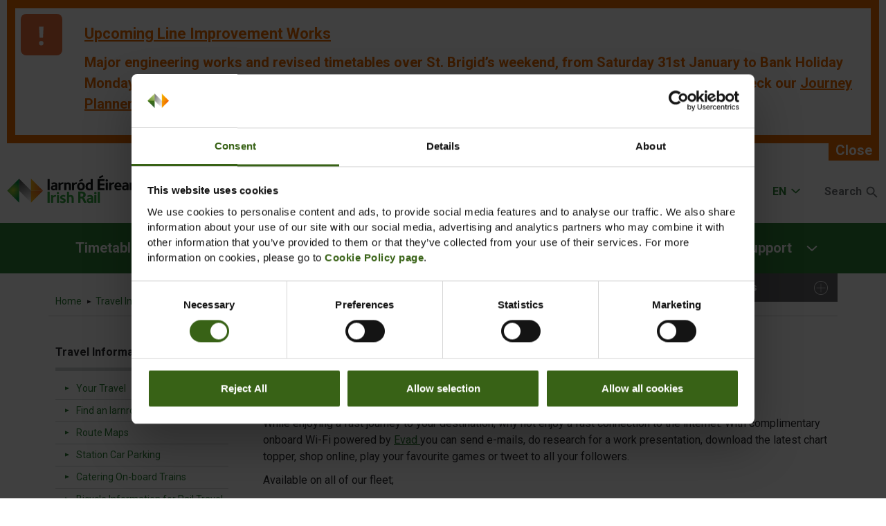

--- FILE ---
content_type: text/html; charset=utf-8
request_url: https://www.irishrail.ie/en-ie/travel-information/wifi-and-power
body_size: 39383
content:
<!doctype html>
<!--[if lt IE 7]> 		<html class="no-js lt-ie9 lt-ie8 lt-ie7" lang="en"> <![endif]-->
<!--[if IE 7]> 			<html class="no-js lt-ie9 lt-ie8" lang="en"> <![endif]-->
<!--[if IE 8]> 			<html class="no-js lt-ie9" lang="en"> <![endif]-->
<!--[if gt IE 8]><!-->
<html class="no-js" lang="en">
<!--<![endif]-->


<head>
    
    
    




    

<meta charset="utf-8">
<meta http-equiv="X-UA-Compatible" content="IE=edge,chrome=1">
<meta name="viewport" content="width=device-width,initial-scale=1.0, maximum-scale=5.0, user-scalable=yes">

<base href="https://www.irishrail.ie">

<title>Wi-Fi and Power On-board Trains</title>
<meta name="description" content="While enjoying a fast journey to your destination, why not enjoy a fast connection to the internet, with complimentary on-board Wi-Fi. You can send e-mails, do research for a work presentation, download the latest chart topper, shop online, play your favourite games or tweet to all your followers.">
<meta name="keywords" content="Wi-Fi, Power, wifi, internet, free wi-fi, wi-fi on trains, wi-fi in stations, onboard wi-fi, wi-fi hotspots, shop online, send emails">

<!-- Twitter Card data -->
<meta name="twitter:card" content="summary">
<meta name="twitter:site" content="@IrishRail">
<meta name="twitter:title" content="Wi-Fi and Power On-board Trains">
<meta name="twitter:description" content="While enjoying a fast journey to your destination, why not enjoy a fast connection to the internet, with complimentary on-board Wi-Fi. You can send e-mails, do research for a work presentation, download the latest chart topper, shop online, play your favourite games or tweet to all your followers.">
<meta name="twitter:creator" content="@IrishRail">
<meta name="twitter:image" content="https://www.irishrail.ie/Content/Images/fbog.png">

<!-- Open Graph data -->
<meta property="og:title" content="Wi-Fi and Power On-board Trains">
<meta property="og:type" content="website">
<meta property="og:url" content="https://www.irishrail.ie">
<meta property="og:image" content="https://www.irishrail.ie/Content/Images/fbog.png">
<meta property="og:description" content="While enjoying a fast journey to your destination, why not enjoy a fast connection to the internet, with complimentary on-board Wi-Fi. You can send e-mails, do research for a work presentation, download the latest chart topper, shop online, play your favourite games or tweet to all your followers.">
<meta property="og:site_name" content="Irish Rail">
<meta name="author" content="Irish Rail">
<meta name="robots" content="index, follow">
<link rel="icon" type="image/ico" href="favicon.ico">
<link rel="shortcut icon" href="https://www.irishrail.ie/favicon.ico" type="image/x-icon">
<link rel="apple-touch-icon" href="https://www.irishrail.ie/Content/Images/apple-touch-icon.png">
<link rel="apple-touch-icon" sizes="72x72" href="https://www.irishrail.ie/Content/Images/apple-touch-icon-72x72.png">
<link rel="apple-touch-icon" sizes="114x114" href="https://www.irishrail.ie/Content/Images/apple-touch-icon-114x114.png">
<link rel="apple-touch-icon" sizes="144x144" href="https://www.irishrail.ie/Content/Images/apple-touch-icon-144x144.png">

<!-- fonts -->
<link href="https://fonts.googleapis.com/css?family=Roboto:400,700" rel="stylesheet" />
<!-- css -->
<link rel="stylesheet" type="text/css" href="/Content/Styles/main.min.css?v=5.1.20">
<!-- flatpicker css -->
<link rel="stylesheet" href="https://cdn.jsdelivr.net/npm/flatpickr/dist/flatpickr.min.css">

<!-- scripts -->
<script src='/Scripts/bundle.min.js?v=5.1.20' defer></script>


<!-- f02 - Journey Planner Script -->
<script src="https://journeyplanner.irishrail.ie/bin/help.exe/eny?tpl=suggest" defer></script>

<script src="https://maps.googleapis.com/maps/api/js?key=AIzaSyDtNsIeyR4WFdjNOYZ1BV1WRtzjjPWZ0_k&callback=initializeAsyncGmapModules&v=3.36" defer></script>

<script data-cookieconsent="ignore">
    window.dataLayer = window.dataLayer || [];
    function gtag() {
        dataLayer.push(arguments);
    }
    gtag("consent", "default", {
        ad_storage: "denied",
        analytics_storage: "denied",
        wait_for_update: 500,
    });
    gtag("set", "ads_data_redaction", true);
</script>

    <!-- Start Google Tag Manager -->
    <script>dataLayer = [{ 'vendor': 'IrishRail' }];</script>
<noscript><iframe src="//www.googletagmanager.com/ns.html?id=GTM-5VXGQ2F" height="0" width="0" style="display:none;visibility:hidden"></iframe></noscript>
<script>(function (w, d, s, l, i) { w[l] = w[l] || []; w[l].push({ 'gtm.start': new Date().getTime(), event: 'gtm.js' }); var f = d.getElementsByTagName(s)[0], j = d.createElement(s), dl = l != 'dataLayer' ? '&l=' + l : ''; j.async = true; j.src = '//www.googletagmanager.com/gtm.js?id=' + i + dl; f.parentNode.insertBefore(j, f); })(window, document, 'script', 'dataLayer', 'GTM-5VXGQ2F');</script>
    <!-- End Google Tag Manager -->

                              <script>!function(a){var e="https://s.go-mpulse.net/boomerang/",t="addEventListener";if("False"=="True")a.BOOMR_config=a.BOOMR_config||{},a.BOOMR_config.PageParams=a.BOOMR_config.PageParams||{},a.BOOMR_config.PageParams.pci=!0,e="https://s2.go-mpulse.net/boomerang/";if(window.BOOMR_API_key="5DEVX-W96UE-D8AH7-MJ8W6-7XJ86",function(){function n(e){a.BOOMR_onload=e&&e.timeStamp||(new Date).getTime()}if(!a.BOOMR||!a.BOOMR.version&&!a.BOOMR.snippetExecuted){a.BOOMR=a.BOOMR||{},a.BOOMR.snippetExecuted=!0;var i,_,o,r=document.createElement("iframe");if(a[t])a[t]("load",n,!1);else if(a.attachEvent)a.attachEvent("onload",n);r.src="javascript:void(0)",r.title="",r.role="presentation",(r.frameElement||r).style.cssText="width:0;height:0;border:0;display:none;",o=document.getElementsByTagName("script")[0],o.parentNode.insertBefore(r,o);try{_=r.contentWindow.document}catch(O){i=document.domain,r.src="javascript:var d=document.open();d.domain='"+i+"';void(0);",_=r.contentWindow.document}_.open()._l=function(){var a=this.createElement("script");if(i)this.domain=i;a.id="boomr-if-as",a.src=e+"5DEVX-W96UE-D8AH7-MJ8W6-7XJ86",BOOMR_lstart=(new Date).getTime(),this.body.appendChild(a)},_.write("<bo"+'dy onload="document._l();">'),_.close()}}(),"".length>0)if(a&&"performance"in a&&a.performance&&"function"==typeof a.performance.setResourceTimingBufferSize)a.performance.setResourceTimingBufferSize();!function(){if(BOOMR=a.BOOMR||{},BOOMR.plugins=BOOMR.plugins||{},!BOOMR.plugins.AK){var e=""=="true"?1:0,t="",n="aod7rlaxzvm2q2l5z4ga-f-7d49c4bb1-clientnsv4-s.akamaihd.net",i="false"=="true"?2:1,_={"ak.v":"39","ak.cp":"875785","ak.ai":parseInt("559155",10),"ak.ol":"0","ak.cr":8,"ak.ipv":4,"ak.proto":"h2","ak.rid":"41c38b5","ak.r":38938,"ak.a2":e,"ak.m":"b","ak.n":"essl","ak.bpcip":"3.135.248.0","ak.cport":48160,"ak.gh":"23.55.170.168","ak.quicv":"","ak.tlsv":"tls1.3","ak.0rtt":"","ak.0rtt.ed":"","ak.csrc":"-","ak.acc":"","ak.t":"1769852684","ak.ak":"hOBiQwZUYzCg5VSAfCLimQ==E/jPFZ4QiYGu4Yqossj+U7GP2NVxAwERdw/IlYmYXDxPbV3/rZQnglzf2b6bkP1amJg4RxHRya5e290MTIrX0+7sRcfse2/ecmwXjf1KKxbMA2t8fRBnU7s4a2Po4+weJSIy7uSJu7sCj85BD0NySyfxDViUoclPa2Op1PzC2aBRe7mDPS9Uw4e+SHqkzKsIow3jnb0JLKnXVxFDVcuSesJ2Hxez6r7cwhUFqEW5U98Q33fhTmZGie6EATKHnx8NMl+P0aC1m6+bLdPsKYqT4oRHmO1/Rutcl14Ht3bWRDtIFxuSku/8GJYyc57d0vxtLBKFexUkF7I2GfQ3Kr7EvoPWq8KQaWaR+ZHLBFyKmOo0+LWQQu4ECFQR2v06T7SQ0zdv4CBKscKhwstpQaBxNHk5nHwpBGTzNv4SevVpgWY=","ak.pv":"99","ak.dpoabenc":"","ak.tf":i};if(""!==t)_["ak.ruds"]=t;var o={i:!1,av:function(e){var t="http.initiator";if(e&&(!e[t]||"spa_hard"===e[t]))_["ak.feo"]=void 0!==a.aFeoApplied?1:0,BOOMR.addVar(_)},rv:function(){var a=["ak.bpcip","ak.cport","ak.cr","ak.csrc","ak.gh","ak.ipv","ak.m","ak.n","ak.ol","ak.proto","ak.quicv","ak.tlsv","ak.0rtt","ak.0rtt.ed","ak.r","ak.acc","ak.t","ak.tf"];BOOMR.removeVar(a)}};BOOMR.plugins.AK={akVars:_,akDNSPreFetchDomain:n,init:function(){if(!o.i){var a=BOOMR.subscribe;a("before_beacon",o.av,null,null),a("onbeacon",o.rv,null,null),o.i=!0}return this},is_complete:function(){return!0}}}}()}(window);</script></head>

<body class="ir-theme-default">
    <style>
        .f06 {
            display: block;
            width: 100%
        }

        .f06__search--banner {
            position: relative;
            min-height: 500px;
            width: 100%
        }

        .f06 .is-hidden {
            display: none
        }

        .f06__journey-type {
            display: block;
            margin-bottom: 3.2rem;
            display: -webkit-box;
            display: -moz-box;
            display: -ms-flexbox;
            display: -webkit-flex;
            display: flex;
            -webkit-justify-content: center;
            -moz-justify-content: center;
            -ms-justify-content: center;
            justify-content: center;
            -ms-flex-pack: center;
            -webkit-align-items: center;
            -moz-align-items: center;
            -ms-align-items: center;
            align-items: center
        }

            .f06__journey-type label {
                display: block;
                font-size: 1.6rem;
                font-weight: 700;
                padding: 1.3rem 3rem;
                background-color: #fff;
                color: #717377;
                width: 140px;
                transition: background-color .3s ease,color .3s ease
            }

                .f06__journey-type label:first-of-type {
                    border-radius: .6rem 0 0 .6rem
                }

                .f06__journey-type label:last-of-type {
                    border-radius: 0 .6rem .6rem 0
                }

            .f06__journey-type input[type=radio]:checked + label {
                background: #2e8539;
                color: #fff
            }

        .f06__bg {
            z-index: 1;
            opacity: 1;
            visibility: visible;
            transition: opacity .5s linear;
            color: #fff;
            background-repeat: no-repeat;
            background-size: cover;
            background-position: center;
            text-align: center;
            position: absolute;
            top: 0;
            right: 0;
            bottom: 0;
            left: 0
        }

            .f06__bg::before {
                content: "";
                position: absolute;
                top: 0;
                bottom: 0;
                left: 0;
                right: 0;
                background-color: rgba(42,43,47,.8)
            }

            .f06__bg img {
                top: 0;
                z-index: -1;
                width: 100vw;
                height: 100%;
                object-fit: cover;
                object-position: 0 0
            }

        .f06__container {
            position: absolute;
            top: 0;
            max-width: 100%;
            padding: 5rem 2rem
        }

        .f06__form {
            display: block;
            padding-left: 0;
            padding-right: 0;
            overflow: visible
        }

        .f06__inputs {
            -webkit-flex-grow: 1;
            -moz-flex-grow: 1;
            -ms-flex-grow: 1;
            flex-grow: 1;
            margin-bottom: 1rem;
            -webkit-overflow-scrolling: touch
        }

        .f06__inputs--top {
            display: block
        }

        .f06__inputs--bottom {
            display: block
        }

        .f06__fieldset--destination > div {
            margin-bottom: 1.5rem
        }

        .f06__fieldset--heading {
            color: #fff;
            display: flex;
            align-items: center;
            justify-content: center;
            padding-bottom: 2rem
        }

            .f06__fieldset--heading span {
                font-size: 3.8rem;
                margin-left: 1rem
            }

        .f06__switch {
            transition: all .2s ease-in-out;
            transform-origin: center center;
            width: 4rem;
            height: 4rem;
            position: absolute;
            right: 0;
            top: -3rem;
            background-color: #fff;
            border-radius: 50%;
            box-shadow: 0 0 2px 1px #888
        }

        .f06__switch--rotate {
            transform: rotate(360deg)
        }

        .f06__switch svg {
            padding: 0;
            height: 2.5rem;
            width: 3.2rem
        }

        .f06__title {
            display: none;
            height: 5rem;
            background: #767679;
            color: #fff;
            margin: 0
        }

        .f06__group {
            display: -webkit-box;
            display: -moz-box;
            display: -ms-flexbox;
            display: -webkit-flex;
            display: flex;
            -webkit-flex-grow: 1;
            -moz-flex-grow: 1;
            -ms-flex-grow: 1;
            flex-grow: 1;
            height: 5rem;
            position: relative;
            margin: 0
        }

            .f06__group[data-f06-error]:before {
                content: attr(data-f06-error-message);
                color: #fff;
                position: absolute;
                font-size: 1.1rem;
                top: 0;
                right: 1rem;
                background: #ee4035;
                padding-left: .5rem;
                padding-right: .5rem;
                z-index: 10;
                border-radius: .2rem;
                transform: translateY(-25%)
            }

            .f06__group abbr {
                font-size: inherit
            }

            .f06__group input[type=search] {
                border: none;
                color: #2a2b2f
            }

            .f06__group input[type=text], .f06__group select {
                padding: 1rem;
                border: none;
                font-size: 1.6rem;
                height: 100%;
                width: 100%;
                border-radius: 0;
                background-color: #fff
            }

                .f06__group input[type=search] ~ label, .f06__group input[type=text] ~ label, .f06__group select + label {
                    position: absolute;
                    font-size: 1.6rem;
                    left: 1rem;
                    top: 50%;
                    transform: translateY(-50%);
                    transition: all .2s ease-in-out;
                    color: #717377
                }

                .f06__group input[readonly], .f06__group input[type=search]:disabled, .f06__group input[type=search]:focus, .f06__group input[type=search]:valid, .f06__group input[type=text]:disabled, .f06__group input[type=text]:focus, .f06__group input[type=text]:valid, .f06__group select:disabled, .f06__group select:focus, .f06__group select:valid {
                    padding: 1.5rem 1rem 0 1rem
                }

                    .f06__group input[readonly] ~ label, .f06__group input[type=search].searchArrival.searchArrivalRotate ~ label, .f06__group input[type=search].searchArrival:focus ~ label, .f06__group input[type=search]:disabled ~ label, .f06__group input[type=search]:focus ~ label, .f06__group input[type=search]:valid ~ label, .f06__group input[type=text]:disabled ~ label, .f06__group input[type=text]:focus ~ label, .f06__group input[type=text]:valid ~ label, .f06__group select:disabled + label, .f06__group select:focus + label, .f06__group select:valid + label {
                        top: calc(50% - 1rem);
                        font-size: 1.2rem
                    }

            .f06__group input[type=search].searchArrival ~ label {
                top: 50%;
                font-size: 1.6rem
            }

            .f06__group .f06_select_passengers[data-f06-error], .f06__group input[data-f06-error], .f06__group select[data-f06-error] {
                box-shadow: inset 0 0 0 .3rem #ee4035
            }

            .f06__group input[disabled], .f06__group select[disabled] {
                color: #2a2b2f;
                -webkit-text-fill-color: #2a2b2f;
                opacity: 1;
                background-color: #d1d4d5
            }

                .f06__group input[disabled]:hover, .f06__group select[disabled]:hover {
                    cursor: not-allowed
                }

            .f06__group input::-webkit-inner-spin-button, .f06__group input::-webkit-outer-spin-button {
                -webkit-appearance: none;
                margin: 0
            }

            .f06__group input[type=number] {
                -moz-appearance: textfield
            }

        .f06__cta {
            position: relative;
            line-height: 1;
            margin: 0 auto
        }

        .f06__cta__loading {
            display: none;
            stroke: #fff;
            height: 3.5rem;
            width: 3.5rem;
            padding: 0;
            margin: 0 auto
        }

        .f06__cta button {
            background: #eb6a00;
            padding: 1.6rem 4rem;
            border-radius: 4px;
            display: block;
            width: 100%;
            color: #fff;
            font-size: 1.6rem;
            font-weight: 900
        }

            .f06__cta button[disabled] {
                background: #767679
            }

                .f06__cta button[disabled]:hover {
                    cursor: not-allowed
                }

        .f06__panels {
            margin-bottom: 12rem;
            width: 100%
        }

        .f06__panels-details {
            width: 48%;
            text-align: center;
            border: 1px solid #b9bbbc;
            border-radius: 4px;
            padding: 4rem;
            margin-top: 2rem
        }

            .f06__panels-details:first-child {
                margin-right: 4%
            }

        .f06__panels-heading h2 {
            font-weight: 700;
            font-size: 1.6rem
        }

        #suggestion {
            margin-top: 3rem !important
        }

            #suggestion > li {
                margin: 0
            }

                #suggestion > li span {
                    font-size: 1.6rem
                }

                #suggestion > li b {
                    font-size: 1.6rem
                }

                #suggestion > li:before {
                    content: ""
                }
    </style>
    <a href="#maincontent" class="skip-link skip-link-main">Skip to main content</a>
    <!-- start alert -->


<section class="m30 site-container--wide">
    <div class="m30__target icon" role="alert" data-alert-id="30340" style="background-image: url('/Content/images/icons/alert.svg')" 
         tabindex="0" aria-label="Travel Alert">
        <div class="m30__target__details">
            <h4 class="m30__heading"><a href="/en-ie/news/irishrail-engineering-works">Upcoming Line Improvement Works</a></h4>
                <p><p>Major engineering works and revised timetables over St. Brigid&rsquo;s weekend, from Saturday 31st January to Bank Holiday Monday 2nd February (inclusive). Service amendments will be in place, including bus transfers. Please&nbsp;check our&nbsp;<a href="https://journeyplanner.irishrail.ie/" target="_blank" title="https://journeyplanner.irishrail.ie/webapp/">Journey Planner</a> prior to travel.</p>
</p>
        </div>
    </div>
    <button class="m30__trigger" type="button" aria-expanded="false"
            aria-label="Close Alert">Close</button>
</section>    <!-- end alert -->
    <!-- start svgs -->
    
<svg xmlns="http://www.w3.org/2000/svg" xmlns:xlink="http://www.w3.org/1999/xlink" class="svg-container">
    <defs>
        <symbol viewBox="0 0 601 236" xmlns="http://www.w3.org/2000/svg" id="tfi">
            <g fill="none">
                <path d="M235.7 118.1C235.7 53.1 183 .4 118 .4H.2v117.7c0 65 52.7 117.7 117.7 117.7h117.7V118.1h.1z" fill="#FFF"></path>
                <path fill="#00A868" d="M72.8 95.7v60H56.2v-60H33.3V80.5h62.3v15.2zm55.9-.2v16h35.9v15.1h-35.9v29.1h-16.5V80.5h57.3v15zm57.3-15h16.5v75.2H186z"></path>
                <path fill="#FFF"
                      d="M287.8 86.9V116h-8V86.9h-11.1v-7.4H299v7.4zm39.3 29.1l-7.8-11.7H313V116h-8V79.5h16.7c8.6 0 13.8 4.5 13.8 12.1v.1c0 5.9-3.2 9.6-7.8 11.3l8.9 13.1h-9.5v-.1zm.2-24c0-3.4-2.4-5.2-6.3-5.2h-8v10.5h8.1c3.9 0 6.2-2.1 6.2-5.3zm44.1 24l-3.3-8.2h-15.4l-3.3 8.2h-8.2l15.7-36.8h7.4L380 116h-8.6zm-11.1-27.1l-4.9 11.9h9.7l-4.8-11.9zm50.9 27.1l-17.7-23.2V116h-8V79.5h7.4l17.2 22.5V79.5h7.9V116zm28.3.6c-5.5 0-11.1-1.9-15.5-5.8l4.7-5.7c3.3 2.7 6.7 4.4 10.9 4.4 3.3 0 5.3-1.3 5.3-3.4v-.1c0-2-1.3-3.1-7.4-4.6-7.4-1.9-12.1-3.9-12.1-11.2V90c0-6.6 5.3-11 12.8-11 5.3 0 9.9 1.7 13.6 4.6l-4.2 6.1c-3.2-2.2-6.4-3.6-9.5-3.6-3.1 0-4.7 1.4-4.7 3.2v.1c0 2.4 1.6 3.2 7.9 4.8 7.4 1.9 11.6 4.6 11.6 11v.1c0 7.2-5.5 11.3-13.4 11.3m33.7-11.5h-6.1v11h-8V79.6H474c8.7 0 14 5.2 14 12.6v.1c-.1 8.4-6.6 12.8-14.8 12.8zm6.6-12.8c0-3.6-2.5-5.5-6.5-5.5h-6.2V98h6.4c4 0 6.4-2.4 6.4-5.5l-.1-.2zm31.1 24.4c-11.3 0-19.4-8.4-19.4-18.8v-.1c0-10.4 8.2-18.9 19.5-18.9s19.4 8.4 19.4 18.8v.1c0 10.3-8.2 18.9-19.5 18.9zM522 97.8c0-6.3-4.6-11.5-11.1-11.5s-11 5.1-11 11.4v.1c0 6.3 4.6 11.5 11.1 11.5s11-5.1 11-11.4v-.1zm35 18.2l-7.8-11.7h-6.3V116h-8V79.5h16.7c8.6 0 13.8 4.5 13.8 12.1v.1c0 5.9-3.2 9.6-7.8 11.3l8.9 13.1H557v-.1zm.2-24c0-3.4-2.4-5.2-6.3-5.2h-8v10.5h8.1c3.9 0 6.2-2.1 6.2-5.3zM570 79.5v7.4h11.1V116h8V86.9h11.1v-7.4zm-293.2 67v7.7h17.4v7.3h-17.4v14.2h-8.1v-36.6h27.9v7.4zm43.3 29.8c-11.3 0-19.4-8.4-19.4-18.8v-.1c0-10.4 8.2-18.9 19.5-18.9s19.4 8.4 19.4 18.8v.1c0 10.4-8.2 18.9-19.5 18.9zm11.1-18.9c0-6.3-4.6-11.5-11.1-11.5s-11 5.1-11 11.4v.1c0 6.3 4.6 11.5 11.1 11.5s11-5.1 11-11.4v-.1zm36.3 18.3l-7.8-11.7h-6.3v11.7h-8v-36.5H362c8.6 0 13.8 4.5 13.8 12.1v.1c0 5.9-3.2 9.6-7.8 11.3l8.9 13.1h-9.4v-.1zm.2-24.1c0-3.4-2.4-5.2-6.3-5.2h-8v10.5h8.1c3.9 0 6.2-2.1 6.2-5.3zm-99 47.2h8v36.5h-8zm37.8 36.5l-7.8-11.7h-6.3v11.7h-8v-36.5H301c8.6 0 13.8 4.5 13.8 12.1v.1c0 5.9-3.2 9.6-7.8 11.3l8.9 13h-9.4zm.1-24c0-3.4-2.4-5.2-6.3-5.2h-8v10.5h8.1c3.9 0 6.2-2.1 6.2-5.3zm15.3-12.5v36.5h27.8v-7.1h-19.8v-7.7h17.2v-7.1h-17.2V206h19.5v-7.2zm33.8 0v36.5H382V228h-18.2v-29.2zm46.5-.3l-15.7 36.8h8.2l3.3-8.2h15.4l3.3 8.2h8.4l-15.7-36.8h-7.2zm3.6 9.7l4.9 11.9H401l4.8-11.9zm48.5-9.4v22.5l-17.2-22.5h-7.4v36.5h8v-23.2l17.7 23.2h6.8v-36.5zm29.6 36.5h-14.2v-36.5h14.2c11.5 0 19.4 7.9 19.4 18.2v.1c.1 10.3-7.9 18.2-19.4 18.2zm11.1-18.2c0-6.5-4.4-11-11-11h-6.2v22h6.2c6.6 0 11-4.4 11-10.9v-.1z"></path>
            </g>
        </symbol>
        <symbol viewBox="0 0 64 64" id="loader">
            <path d="M61.221 21.193a1.784 1.784 0 0 0-2.479.469l-3.642 5.34C52.798 16.365 43.309 8.366 32 8.366a23.478 23.478 0 0 0-16.712 6.923 1.784 1.784 0 0 0 2.523 2.523A19.931 19.931 0 0 1 32 11.934c9.828 0 18.032 7.117 19.737 16.466l-6.328-4.316a1.783 1.783 0 1 0-2.01 2.948l9.446 6.443.002.001a1.78 1.78 0 0 0 2.478-.469l6.366-9.334a1.786 1.786 0 0 0-.47-2.48zM46.524 45.848c-3.826 4.011-8.983 6.22-14.524 6.22-9.827 0-18.032-7.117-19.736-16.465l6.328 4.316a1.78 1.78 0 0 0 2.478-.469 1.784 1.784 0 0 0-.469-2.479l-9.446-6.443-.001-.001a1.784 1.784 0 0 0-2.479.469L2.31 40.329a1.784 1.784 0 0 0 2.947 2.01l3.642-5.34C11.202 47.635 20.691 55.634 32 55.634c6.525 0 12.6-2.602 17.106-7.325a1.785 1.785 0 1 0-2.582-2.461z"></path>
        </symbol>
        <symbol viewBox="0 0 64 64" id="adult">
            <path d="M51.215 45.748l-10.19-5.094a2.805 2.805 0 0 1-1.558-2.523v-3.606c.244-.299.501-.639.767-1.014a24.404 24.404 0 0 0 3.151-6.186 4.232 4.232 0 0 0 2.482-3.858V19.2a4.254 4.254 0 0 0-1.067-2.8v-5.674c.06-.587.294-4.079-2.231-6.96C40.378 1.267 36.822 0 32 0s-8.378 1.267-10.569 3.765c-2.526 2.881-2.291 6.374-2.231 6.961V16.4a4.254 4.254 0 0 0-1.067 2.8v4.267a4.24 4.24 0 0 0 1.597 3.316c.977 3.869 3.022 6.784 3.737 7.719v3.53c0 1.033-.563 1.98-1.469 2.475l-9.516 5.19a9.62 9.62 0 0 0-5.015 8.449V57.6C7.467 62.662 23.515 64 32 64s24.533-1.338 24.533-6.4v-3.246a9.572 9.572 0 0 0-5.318-8.606zM54.4 57.6c0 1.447-7.906 4.267-22.4 4.267S9.6 59.047 9.6 57.6v-3.454a7.484 7.484 0 0 1 3.903-6.575l9.516-5.19a4.952 4.952 0 0 0 2.581-4.349v-4.287l-.249-.297c-.026-.031-2.64-3.194-3.637-7.536l-.097-.422-.364-.235a2.128 2.128 0 0 1-.987-1.789V19.2c0-.598.254-1.156.715-1.573l.352-.317v-6.643l-.01-.14c-.003-.029-.366-2.986 1.712-5.356C24.803 3.155 27.82 2.133 32 2.133c4.165 0 7.175 1.014 8.945 3.017 2.077 2.348 1.733 5.351 1.731 5.377l-.01 6.783.352.318c.461.416.715.974.715 1.572v4.267c0 .931-.61 1.746-1.517 2.026l-.531.163-.171.528a22.333 22.333 0 0 1-3.023 6.094c-.317.449-.625.847-.893 1.151l-.266.303v4.4a4.927 4.927 0 0 0 2.737 4.43l10.19 5.094a7.448 7.448 0 0 1 4.14 6.699V57.6z"></path>
        </symbol>
        <symbol viewBox="0 0 64 64" id="chevron-down">
            <path d="M32.001 36.713L15.462 20.174c-.281-.281-.603-.42-.968-.42s-.688.14-.968.42l-2.104 2.103c-.281.281-.422.604-.422.968 0 .365.141.688.421.968l19.611 19.612c.281.281.603.421.968.421s.688-.14.968-.421L52.58 24.214c.281-.28.42-.603.42-.968 0-.364-.14-.687-.42-.967l-2.103-2.104c-.281-.281-.603-.42-.968-.42-.364 0-.687.14-.968.42l-16.54 16.538z"></path>
        </symbol>
        <symbol viewBox="0 0 64 64" id="wheelchair">
            <path id="wheelchair_XMLID_28_"
                  d="M29.311 12.614a6.31 6.31 0 0 0 6.307-6.307 6.307 6.307 0 1 0-6.307 6.307zm9.746 35.738c-1.676 5.819-7.04 10.093-13.392 10.093-7.692 0-13.947-6.255-13.947-13.945 0-5.692 3.434-10.591 8.334-12.756v-5.912C12.027 28.25 6.164 35.7 6.164 44.5c0 10.752 8.748 19.5 19.501 19.5 7.836 0 14.591-4.657 17.688-11.34l-2.202-4.326-2.094.018zm18.374 7.487L48.983 39.23a3.698 3.698 0 0 0-3.299-2.025h-10.82v-2.467h9.312c.93 0 1.711-.486 2.216-1.186.328-.456.561-.986.561-1.592a2.777 2.777 0 0 0-2.778-2.778h-9.312v-8.368c0-2.302-1.706-5.555-5.553-5.555a5.556 5.556 0 0 0-5.555 5.555v18.131a5.667 5.667 0 0 0 5.667 5.667h13.99l7.418 14.585a3.7 3.7 0 0 0 4.979 1.622 3.697 3.697 0 0 0 1.622-4.98z"></path>
        </symbol>
        <symbol viewBox="0 0 64 64" id="passenger-seat">
            <path d="M54.458 41.395l-5.207 19.76c-1.291 4.899-8.567 2.971-7.239-1.984 1.209-4.594 3.71-14.415 3.71-14.415l-15.642.466c-3.413.066-5.608-2.221-6.221-4.888l-3.948-17.881c-1.727-7.688 9.88-10.433 11.865-2.893l3.578 15.802 14.925-.223c2.47-.035 4.968 3.312 4.179 6.256zM25.146 13.888c-3.853.078-7.024-2.948-7.107-6.779-.104-3.837 2.948-7.023 6.78-7.107 3.832-.083 7.013 2.945 7.096 6.777.083 3.83-2.949 7.023-6.769 7.109zm.452 34.661c.954.255 1.912.251 2.835.303l8.52-.199c4.52-.138 4.665 5.82.109 5.927l-8.952.192a13.877 13.877 0 0 1-4.118-.472 14.216 14.216 0 0 1-10.238-10.731L9.496 20.246c-.94-4.452 4.894-5.675 5.834-1.222l4.324 23.361c.679 2.903 2.878 5.342 5.944 6.164z"></path>
        </symbol>
        <symbol viewBox="0 0 64 64" id="chevron-right">
            <path d="M36.713 31.999L20.174 48.538c-.281.281-.42.603-.42.968s.14.688.42.968l2.103 2.104c.281.281.604.422.968.422.365 0 .688-.141.968-.421l19.612-19.611c.281-.281.421-.603.421-.968s-.14-.688-.421-.968L24.214 11.42c-.28-.281-.603-.42-.968-.42-.364 0-.687.14-.967.42l-2.104 2.103c-.281.281-.42.603-.42.968 0 .364.14.687.42.968l16.538 16.54z"></path>
        </symbol>
        <symbol viewBox="0 0 64 64" id="chevron-left">
            <path d="M27.287 32.001l16.539-16.539c.281-.281.42-.603.42-.968s-.14-.688-.42-.968l-2.103-2.104c-.281-.281-.604-.422-.968-.422-.365 0-.688.141-.968.421L20.174 31.032c-.281.281-.421.603-.421.968s.14.688.421.968L39.786 52.58c.28.281.603.42.968.42.364 0 .687-.14.967-.42l2.104-2.103c.281-.281.42-.603.42-.968 0-.364-.14-.687-.42-.968l-16.538-16.54z"></path>
        </symbol>
        <symbol viewBox="0 0 64 64" id="cross">
            <path d="M54.801 14.968L14.969 54.8a4.08 4.08 0 0 1-5.773.003 4.085 4.085 0 0 1 0-5.777L49.028 9.194a4.082 4.082 0 0 1 5.773.003 4.075 4.075 0 0 1 0 5.771zm0 39.832a4.082 4.082 0 0 1-5.773.003L9.195 14.971a4.082 4.082 0 1 1 5.773-5.774L54.801 49.03a4.073 4.073 0 0 1 0 5.77z"></path>
        </symbol>
        <symbol viewBox="0 0 64 64" id="swap">
            <path d="M46.562 55.846l14.284-14.284a2.23 2.23 0 1 0-3.156-3.156L47.216 48.88V10.732a2.232 2.232 0 1 0-4.464 0V48.88L32.278 38.406a2.23 2.23 0 1 0-3.156 3.156l14.284 14.284a2.23 2.23 0 0 0 3.156 0z"></path>
            <path d="M17.438 9.154L3.154 23.438a2.23 2.23 0 1 0 3.156 3.156L16.784 16.12v38.148a2.232 2.232 0 1 0 4.464 0V16.12l10.474 10.474a2.23 2.23 0 1 0 3.156-3.156L20.594 9.154a2.23 2.23 0 0 0-3.156 0z"></path>
        </symbol>
        <symbol viewBox="0 0 26 26" id="facebook">
            <path fill-rule="evenodd" clip-rule="evenodd" d="M21.3121 2C22.7956 2 24 3.20441 24 4.68787V21.3121C24 22.7956 22.7956 24 21.3121 24H16.7373V15.7107H19.5991L20.1436 12.1606H16.7373V9.85671C16.7373 8.88548 17.2131 7.93875 18.7388 7.93875H20.2875V4.91633C20.2875 4.91633 18.882 4.67648 17.5383 4.67648C14.7329 4.67648 12.8994 6.37671 12.8994 9.45478V12.1606H9.781V15.7107H12.8994V24H4.68787C3.20441 24 2 22.7956 2 21.3121V4.68787C2 3.20441 3.20437 2 4.68787 2L21.3121 2Z" fill="white" />
        </symbol>
        <symbol viewBox="0 0 26 26" id="x-logo">
            <path fill-rule="evenodd" clip-rule="evenodd" d="M5 2C3.34315 2 2 3.34315 2 5V21C2 22.6569 3.34315 24 5 24H21C22.6569 24 24 22.6569 24 21V5C24 3.34315 22.6569 2 21 2H5ZM19.2318 7H17.2384L13.9531 10.8345L11.1131 7H7L11.9145 13.5633L7.25662 19H9.2511L12.8466 14.8054L15.9884 19H20L14.8769 12.0834L19.2318 7ZM17.6435 17.7816H16.5386L9.32781 8.15475H10.5132L17.6435 17.7816Z" fill="white" />
        </symbol>
        <symbol viewBox="0 0 20 17" id="newsletter">
            <path d="M814.75 2978C814.33 2978 814 2978.34 814 2978.75L814 2992.25C814 2992.67 814.33 2993 814.75 2993L837.25 2993C837.66 2993 838 2992.67 838 2992.25L838 2978.75C838 2978.34 837.66 2978 837.25 2978ZM826 2984.99L817.15 2979.5L834.85 2979.5ZM815.5 2980.24L826 2986.7599999999998L836.5 2980.24L836.5 2991.5L815.5 2991.5Z"
                  transform="matrix(1,0,0,1,-817,-2978)"></path>
        </symbol>
        <symbol viewBox="0 0 24 15" id="download">
            <path d="M1156.12 2984.16L1156.12 2994.23L1154.4199999999998 2992.53C1154.1299999999999 2992.2400000000002 1153.6699999999998 2992.2400000000002 1153.3799999999999 2992.53C1153.09 2992.82 1153.09 2993.2900000000004 1153.3799999999999 2993.5800000000004L1156.34 2996.55C1156.49 2996.69 1156.6799999999998 2996.76 1156.87 2996.76C1157.06 2996.76 1157.25 2996.69 1157.3899999999999 2996.55L1160.36 2993.5800000000004C1160.6499999999999 2993.2900000000004 1160.6499999999999 2992.82 1160.36 2992.53C1160.07 2992.2400000000002 1159.6 2992.2400000000002 1159.31 2992.53L1157.61 2994.23L1157.61 2984.16C1157.61 2983.79 1157.28 2983.42 1156.87 2983.42C1156.4599999999998 2983.42 1156.12 2983.75 1156.12 2984.16ZM1167.99 2976C1168.4 2976 1168.73 2976.33 1168.73 2976.74L1168.73 2990.0899999999997C1168.73 2990.4999999999995 1168.4 2990.8299999999995 1167.99 2990.8299999999995L1159.83 2990.8299999999995C1159.4199999999998 2990.8299999999995 1159.09 2990.4999999999995 1159.09 2990.0899999999997C1159.09 2989.68 1159.4199999999998 2989.35 1159.83 2989.35L1167.25 2989.35L1167.25 2977.48L1146.48 2977.48L1146.48 2989.35L1153.9 2989.35C1154.3100000000002 2989.35 1154.64 2989.68 1154.64 2990.0899999999997C1154.64 2990.4999999999995 1154.3100000000002 2990.8299999999995 1153.9 2990.8299999999995L1145.74 2990.8299999999995C1145.33 2990.8299999999995 1145 2990.4999999999995 1145 2990.0899999999997L1145 2976.74C1145 2976.33 1145.33 2976 1145.74 2976Z"
                  transform="matrix(1,0,0,1,-1145,-2976)"></path>
        </symbol>
        <symbol viewBox="0 0 64 64" id="plus">
            <path d="M 32.5 0.5 L 32.5 64" vector-effect="non-scaling-stroke" />
            <path d="M 0.5 32.5 L 63.5 32.5" vector-effect="non-scaling-stroke" />
        </symbol>
        <symbol viewBox="0 0 64 64" id="minus">
            <path d="M 0.5 32.5 L 63.5 32.5" vector-effect="non-scaling-stroke" />
        </symbol>
        <symbol viewBox="0 0 38 38" id="spinner">
            <g fill="none" fill-rule="evenodd">
                <g transform="translate(1 1)" stroke-width="2">
                    <circle stroke-opacity=".5" cx="18" cy="18" r="18" />
                    <path d="M36 18c0-9.94-8.06-18-18-18">
                        <animateTransform attributeName="transform" type="rotate" from="0 18 18" to="360 18 18" dur="1s" repeatCount="indefinite" />
                    </path>
                </g>
            </g>
        </symbol>
        <symbol viewBox="0 0 15 15" id="search">
            <path d="M14.3466153,15 C14.1761672,15 14.0102045,14.9367805 13.8823683,14.8087805 L10.1923149,11.1178537 C9.93589504,10.8610732 9.93589504,10.4474146 10.1923149,10.1914146 C10.4479871,9.93619512 10.8666318,9.93619512 11.1215565,10.1914146 L14.8071244,13.8823415 C15.0642919,14.1383415 15.0642919,14.552 14.8071244,14.8087805 C14.6800359,14.9367805 14.5140732,15 14.3466153,15"
                  id="Fill-6"></path>
            <path d="M6.00073538,1.28829175 C3.40335825,1.28829175 1.29280549,3.40422265 1.29280549,6.00230326 C1.29280549,8.60038388 3.40335825,10.7117083 6.00073538,10.7117083 C8.59737713,10.7117083 10.7079299,8.60038388 10.7079299,6.00230326 C10.7079299,3.40422265 8.59737713,1.28829175 6.00073538,1.28829175 M6.00073538,12 C2.69297708,12 0,9.30978887 0,6.00230326 C0,2.69021113 2.69297708,0 6.00073538,0 C9.30702292,0 12,2.69021113 12,6.00230326 C12,9.30978887 9.30702292,12 6.00073538,12"
                  id="Fill-8"></path>
        </symbol>
        <symbol viewBox="0 0 40 40" id="clock">
            <circle id="Oval-3-Copy-2" fill="#FF731E" cx="20" cy="20" r="20"></circle>
            <path d="M20.2222222,26.6568949 C16.6698784,26.6568949 13.7875495,23.7745661 13.7875495,20.2222222 C13.7875495,16.66735 16.6698784,13.7875495 20.2222222,13.7875495 C23.7770944,13.7875495 26.6568949,16.66735 26.6568949,20.2222222 C26.6568949,23.7745661 23.7770944,26.6568949 20.2222222,26.6568949 M20.2222222,12 C15.6812901,12 12,15.6812901 12,20.2222222 C12,24.7631543 15.6812901,28.4444444 20.2222222,28.4444444 C24.7631543,28.4444444 28.4444444,24.7631543 28.4444444,20.2222222 C28.4444444,15.6812901 24.7631543,12 20.2222222,12"
                  id="Fill-1"
                  fill="#FFFFFF"></path>
            <polygon id="Fill-3" fill="#FFFFFF" points="20.8296868 15.5555556 19.5555556 15.5555556 19.5555556 20.2201018 22.6546547 23.1111111 23.5555556 22.2700028 20.8296868 19.7274526"></polygon>
        </symbol>
        <symbol viewBox="0 0 27.2 48" id="download-app">
            <path d="M19.5,22.6c-0.3-0.3-0.7-0.3-1,0l-4.2,4.2V15c0-0.4-0.3-0.7-0.7-0.7c-0.4,0-0.7,0.3-0.7,0.7v11.8l-4.2-4.2  c-0.3-0.3-0.7-0.3-1,0c-0.1,0.1-0.2,0.3-0.2,0.5c0,0.2,0.1,0.4,0.2,0.5l5.4,5.4c0.1,0.1,0.1,0.1,0.2,0.2c0.1,0,0.2,0.1,0.3,0.1  c0.1,0,0.2,0,0.3-0.1c0.1,0,0.2-0.1,0.2-0.2l5.4-5.4c0.1-0.1,0.2-0.3,0.2-0.5C19.7,22.9,19.6,22.7,19.5,22.6z" />
            <path d="M23.7,0H3.5C1.6,0,0,1.6,0,3.5v41C0,46.4,1.6,48,3.5,48h20.2c1.9,0,3.5-1.6,3.5-3.5v-41C27.2,1.6,25.6,0,23.7,0  L23.7,0z M1.6,6.4h24v30.4h-24V6.4z M3.5,1.6h20.2c1.1,0,1.9,0.9,1.9,1.9v1.3h-24V3.5C1.6,2.5,2.5,1.6,3.5,1.6L3.5,1.6z M23.7,46.4  H3.5c-1.1,0-1.9-0.9-1.9-1.9v-6.1h24v6.1C25.6,45.5,24.7,46.4,23.7,46.4L23.7,46.4z M23.7,46.4" />
            <path d="M13.6,40.1c-1.3,0-2.3,1-2.3,2.3c0,1.3,1,2.3,2.3,2.3c1.3,0,2.3-1,2.3-2.3C15.9,41.1,14.9,40.1,13.6,40.1  L13.6,40.1z M13.6,43.5c-0.6,0-1.1-0.5-1.1-1.1c0-0.6,0.5-1.1,1.1-1.1c0.6,0,1.1,0.5,1.1,1.1C14.7,43,14.2,43.5,13.6,43.5L13.6,43.5 z M13.6,43.5" />
        </symbol>
        <symbol viewBox="0 0 26 26" id="youtube-logo">
            <path fill-rule="evenodd" clip-rule="evenodd" d="M5 2C3.34315 2 2 3.34315 2 5V21C2 22.6569 3.34315 24 5 24H21C22.6569 24 24 22.6569 24 21V5C24 3.34315 22.6569 2 21 2H5ZM20.1998 7.89667C20.6805 8.41301 20.8367 9.58896 20.8367 9.58896L20.8376 9.58803C20.8376 9.58803 20.9967 10.9708 21 12.3508V13.6438C21 15.0267 20.8408 16.4066 20.8408 16.4066C20.8408 16.4066 20.6849 17.5838 20.2039 18.1002C19.6538 18.7138 19.0451 18.7766 18.7018 18.812C18.665 18.8158 18.6312 18.8192 18.6009 18.8231C16.3636 18.9937 13.0004 19 13.0004 19C13.0004 19 8.84033 18.9607 7.55943 18.8303C7.49766 18.8178 7.42265 18.8081 7.33768 18.7971C6.93117 18.7445 6.29668 18.6625 5.79309 18.1008C5.31534 17.5835 5.15915 16.4076 5.15915 16.4076C5.15915 16.4076 5 15.0248 5 13.6448V12.3517C5 10.9689 5.15915 9.58896 5.15915 9.58896C5.15915 9.58896 5.31209 8.41301 5.79309 7.89667C6.34074 7.28555 6.94692 7.22181 7.29103 7.18563C7.32948 7.18158 7.36467 7.17788 7.39613 7.1738C9.63461 7 12.9934 7 12.9934 7H12.9992C12.9992 7 16.3595 7 18.5967 7.1738C18.627 7.17761 18.6607 7.1811 18.6975 7.1849C19.0401 7.22034 19.6497 7.28338 20.1998 7.89667ZM11.3419 10.4189V15.2137L15.6641 12.8243L11.3419 10.4189Z" fill="white" />
        </symbol>
        <symbol viewBox="0 0 26 26" id="instagram-logo">
            <path fill-rule="evenodd" clip-rule="evenodd" d="M5 2C3.34315 2 2 3.34315 2 5V21C2 22.6569 3.34315 24 5 24H21C22.6569 24 24 22.6569 24 21V5C24 3.34315 22.6569 2 21 2H5ZM12.9954 10.6669C11.7071 10.6691 10.6643 11.7158 10.6666 13.0043C10.6691 14.293 11.716 15.3356 13.0042 15.3331C14.2929 15.3306 15.3357 14.2842 15.3332 12.9955C15.3307 11.7067 14.2838 10.6644 12.9954 10.6669ZM13.0067 16.5939C11.022 16.5978 9.40965 14.992 9.4058 13.0068C9.40194 11.022 11.0081 9.40949 12.9929 9.40563C14.9781 9.40175 16.5906 11.0084 16.5945 12.993C16.5983 14.9782 14.9916 16.5901 13.0067 16.5939ZM16.7305 10.0963C16.2669 10.0972 15.89 9.72178 15.8891 9.2582C15.8882 8.79461 16.2636 8.41768 16.7274 8.41677C17.1912 8.41584 17.5681 8.79144 17.569 9.25502C17.5697 9.71861 17.1943 10.0953 16.7305 10.0963ZM8.88257 18.4646C9.12954 18.5596 9.50013 18.673 10.1826 18.7027C10.9211 18.7347 11.1422 18.7418 13.0108 18.7381C14.8801 18.7347 15.1012 18.7268 15.8394 18.6921C16.5212 18.6596 16.8918 18.5449 17.1381 18.4487C17.4649 18.321 17.6976 18.1684 17.9421 17.9237C18.1866 17.6781 18.3379 17.4447 18.4644 17.1178C18.5597 16.8706 18.6729 16.4998 18.7026 15.8174C18.735 15.0793 18.7418 14.858 18.7382 12.9889C18.7348 11.1203 18.7268 10.8989 18.6917 10.1606C18.6595 9.47864 18.5449 9.10805 18.4486 8.86198C18.3209 8.53468 18.1687 8.30245 17.9233 8.05772C17.6779 7.81302 17.4445 7.66217 17.1172 7.53562C16.8707 7.44014 16.4996 7.32718 15.8177 7.29748C15.0792 7.26505 14.8578 7.25846 12.9888 7.2621C11.1202 7.26574 10.899 7.2732 10.1608 7.30815C9.47859 7.34055 9.10846 7.45509 8.86168 7.55151C8.53509 7.6792 8.30239 7.83093 8.05769 8.07656C7.81343 8.32216 7.66214 8.5551 7.53559 8.8826C7.44079 9.12935 7.32668 9.50043 7.29745 10.1824C7.26524 10.9209 7.25843 11.1423 7.26207 13.0109C7.26546 14.88 7.27339 15.1013 7.30809 15.8391C7.34008 16.5216 7.45553 16.8917 7.55145 17.1387C7.67915 17.4651 7.83134 17.6978 8.07651 17.9425C8.32213 18.1863 8.55551 18.3381 8.88257 18.4646ZM8.40285 6.37712C8.84741 6.20291 9.35611 6.08364 10.1009 6.04847C10.8476 6.01263 11.0859 6.00448 12.9865 6.00084C14.8875 5.99723 15.1259 6.00448 15.8726 6.03759C16.6176 6.0698 17.1265 6.18727 17.572 6.35965C18.0328 6.53722 18.4238 6.77628 18.8135 7.16435C19.2031 7.55285 19.4431 7.94252 19.6229 8.40269C19.7969 8.84768 19.9162 9.35595 19.9516 10.1012C19.9869 10.8476 19.9955 11.0858 19.9992 12.9866C20.0028 14.8872 19.9951 15.1258 19.9624 15.8729C19.93 16.6175 19.8128 17.1267 19.6404 17.5719C19.4624 18.0328 19.2238 18.4237 18.8357 18.8134C18.4476 19.2033 18.0575 19.443 17.5974 19.6231C17.1524 19.7969 16.6441 19.9161 15.8993 19.9517C15.1527 19.9871 14.9143 19.9955 13.013 19.9992C11.1127 20.0028 10.8743 19.9955 10.1277 19.9626C9.38264 19.93 8.8735 19.8127 8.42828 19.6406C7.96743 19.4623 7.57642 19.2239 7.18677 18.8357C6.7969 18.4474 6.55671 18.0575 6.37709 17.5973C6.20291 17.1525 6.08405 16.644 6.04844 15.8995C6.01284 15.1526 6.00447 14.914 6.00084 13.0134C5.9972 11.1125 6.00469 10.8744 6.03734 10.1278C6.07024 9.38247 6.18705 8.87352 6.3594 8.42785C6.53743 7.96721 6.77603 7.57644 7.16456 7.18658C7.5526 6.79693 7.94269 6.55652 8.40285 6.37712Z" fill="white" />
        </symbol>
        <symbol viewBox="0 0 24 24" id="close">
            <path d="M18 6L6 18" stroke="#2E8539" stroke-width="2" stroke-linecap="round" stroke-linejoin="round" />
            <path d="M6 6L18 18" stroke="#2E8539" stroke-width="2" stroke-linecap="round" stroke-linejoin="round" />
        </symbol>
        <symbol viewBox="0 0 36 37" id="plus-active">
            <path d="M29.5 15.7812V16.3449C29.5 24.353 23.0081 30.8449 15 30.8449C6.99187 30.8449 0.5 24.3531 0.5 16.3449V15.7813C0.5 7.77313 6.99187 1.28125 15 1.28125C23.0081 1.28125 29.5 7.77312 29.5 15.7812Z" stroke="#2A7D35" />
            <path d="M15.5 13.0059V19.1186" stroke="#2A7D35" stroke-linecap="round" stroke-linejoin="round" />
            <path d="M18.5 16.0621H12.5" stroke="#2A7D35" stroke-linecap="round" stroke-linejoin="round" />
        </symbol>
        <symbol viewBox="0 0 36 37" id="minus-active">
            <path d="M29.5 15V15.5637C29.5 23.5718 23.0081 30.0637 15 30.0637C6.99187 30.0637 0.5 23.5718 0.5 15.5637V15C0.5 6.99188 6.99187 0.5 15 0.5C23.0081 0.5 29.5 6.99187 29.5 15Z" stroke="#2A7D35" />
            <path d="M18.5 15.2809L12.5 15.2809" stroke="#2A7D35" stroke-linecap="round" stroke-linejoin="round" />
        </symbol>
    </defs>
</svg>

    <!-- end svgs -->
    <!-- start header -->
    <header class="header" id="header" tabindex="-1">
    <!-- Utility Section -->
    <div class="header__utility">
        <div class="site-container--wide flex flex--space-between">

            <!-- Logo Section -->
            <div class="header__logos flex flex--justify-center">
                <!-- Main Logo -->
                <!--(bake-start _if="!theme")-->
                <!-- Main Logo for Desktop -->
                <a href=en-ie/ class="header__logo header__logo--desktop gtm-headerLogo" aria-label="Click to go back to homepage">
                    <img src="/Content/Images/logo.svg" alt="Irish Rail logo" />
                </a>

                <!-- Main Logo for Mobile -->
                <a href=en-ie/ class="header__logo header__logo--mobile gtm-headerLogo" aria-label="Click to go back to homepage">
                    <img src="/Content/Images/logo-mobile-irishrail.svg" alt="Irish Rail mobile logo" />
                </a>
                <!--(bake-end)-->
                <!-- TFI Logos -->
                <a class="header__logo header__logo--tfi gtm-headerLogo" href="https://www.transportforireland.ie" aria-label="Go to the transportforireland.ie homepage" target="_blank">
                    <img src="/Content/images/TFI@large.svg" alt="transportforireland.ie logo" />
                    <span class="visually-hidden">Go to the transportforireland.ie homepage (opens in a new tab)</span>
                </a>
                <a class="header__logo header__logo--tfi header__logo--tfi--mobile gtm-headerLogo" href="https://www.transportforireland.ie" aria-label="Go to the transportforireland.ie homepage" target="_blank">
                    <img src="/Content/images/TFI.svg" alt="transportforireland.ie logo" />
                    <span class="visually-hidden">Go to the transportforireland.ie homepage (opens in a new tab)</span>
                </a>
            </div>

            <nav aria-label="Utility menu" class="header__utility__nav header__utility__nav--desktop flex hide-up-to-desktop-small">
                <ul class="utility-nav flex list--no-style">
                    
    <li class="hide-up-to-desktop-small">
        <a href="https://booking.cf.irishrail.ie/en-IE/booking/login"  class="header__utility__nav__item flex flex--justify-center hide-up-to-desktop-small gtm-header">
            My Booking
            
        </a>
    </li>
    <li class="hide-up-to-desktop-small">
        <a href="https://booking.cf.irishrail.ie/en-IE/mys3/login"  class="header__utility__nav__item flex flex--justify-center hide-up-to-desktop-small gtm-header">
            Login
            
        </a>
    </li>


                    <li class="header__utility__nav__item header__utility__nav__item__lang flex flex--justify-center">
                        <!-- Language Selector -->
                        

<div class="header__language-selector js--listbox">
    <button class="header__language-selector-trigger js--listbox__trigger js-header__language-button gtm-header"
            aria-haspopup="listbox"
            aria-expanded="false"
            aria-label="EN">
        EN
    </button>
    <ul tabindex="-1"
        role="listbox"
        class="header__language-selector-list js--listbox__list hidden"
        aria-hidden="true">
        <li tabindex="0" class="header__language-selector-option" role="option" aria-selected="true" data-lang="EN">
            <a href="/en-ie/travel-information/wifi-and-power">English</a>
        </li>
        <li tabindex="0" class="header__language-selector-option" role="option" aria-selected="false" data-lang="GA">
            <a href="/ga-ie/travel-information/wifi-and-power">Gaeilge</a>
        </li>
    </ul>
</div>
                    </li>
                    <li class="header__utility__nav__item header__search-wrapper hide-up-to-desktop-small">
                        <!-- Search -->
                        <button type="button"
                                class="header__utility__nav__search flex--justify-center js--search-btn hide-up-to-desktop-small icon icon--search-grey gtm-headerSearch"
                                aria-haspopup="true"
                                aria-expanded="false"
                                aria-controls="header__search__form__desktop"
                                aria-label="Open search box">
                            Search
                        </button>
                        <form action="en-ie/search" method="get" class="header__search js--search flex" id="header__search__form__desktop" aria-hidden="true">
                            <label for="header__search__input" class="accessible-hide">Open Search</label>
                            <input type="text" name="q" class="header__search__input js--search-input" id="header__search__input__desktop" placeholder="Open Search" autocomplete="off" autocapitalize="off" spellcheck="false" />
                            <button type="submit" class="header__search__submit icon icon--search-grey gtm-headerSearch"></button>
                        </form>
                    </li>
                </ul>
            </nav>

            <div class="header__utility__nav header__utility__nav--mobile flex hide-desktop-small">
                <!-- Language Selector -->
                

<div class="header__language-selector js--listbox">
    <button class="header__language-selector-trigger js--listbox__trigger js-header__language-button gtm-header"
            aria-haspopup="listbox"
            aria-expanded="false"
            aria-label="EN">
        EN
    </button>
    <ul tabindex="-1"
        role="listbox"
        class="header__language-selector-list js--listbox__list hidden"
        aria-hidden="true">
        <li tabindex="0" class="header__language-selector-option" role="option" aria-selected="true" data-lang="EN">
            <a href="/en-ie/travel-information/wifi-and-power">English</a>
        </li>
        <li tabindex="0" class="header__language-selector-option" role="option" aria-selected="false" data-lang="GA">
            <a href="/ga-ie/travel-information/wifi-and-power">Gaeilge</a>
        </li>
    </ul>
</div>
                <!-- Search -->
                <form action="en-ie/search" method="get" class="header__search js--search flex" id="header__search__form__mobile" aria-hidden="true">
                    <label for="header__search__input__mobile" class="accessible-hide">Open Search</label>
                    <input type="text" name="q" class="header__search__input js--search-input" id="header__search__input__mobile" placeholder="Open Search" autocomplete="off" autocapitalize="off" spellcheck="false" />
                    <button type="submit" class="header__search__submit icon icon--search-grey gtm-headerSearch"></button>
                </form>
            </div>


            <!-- Mobile Menu Toggle -->
            <button class="menu-toggle menu-toggle--open gtm-navOpen" id="menuToggle" aria-label="Open menu" aria-haspopup="true" aria-expanded="false">
                <svg width="24" height="24" viewBox="0 0 24 24" fill="none" xmlns="http://www.w3.org/2000/svg">
                    <g clip-path="url(#clip0_4351_6015)">
                        <path d="M3.11111 18H20.8889C21.5 18 22 17.5125 22 16.9167C22 16.3208 21.5 15.8333 20.8889 15.8333H3.11111C2.5 15.8333 2 16.3208 2 16.9167C2 17.5125 2.5 18 3.11111 18ZM3.11111 12.5833H20.8889C21.5 12.5833 22 12.0958 22 11.5C22 10.9042 21.5 10.4167 20.8889 10.4167H3.11111C2.5 10.4167 2 10.9042 2 11.5C2 12.0958 2.5 12.5833 3.11111 12.5833ZM2 6.08333C2 6.67917 2.5 7.16667 3.11111 7.16667H20.8889C21.5 7.16667 22 6.67917 22 6.08333C22 5.4875 21.5 5 20.8889 5H3.11111C2.5 5 2 5.4875 2 6.08333Z" fill="#2a7d35" />
                    </g>
                    <defs>
                        <clipPath id="clip0_4351_6015">
                            <rect width="24" height="24" fill="white" />
                        </clipPath>
                    </defs>
                </svg>

            </button>
        </div>
    </div>

    <!-- Mega Menu -->
    <nav class="mega-menu" id="megaMenu" aria-label="Mega Menu">
        <div class="mega-menu__overlay"></div>
        <div class="menu-header">
            <button type="button"
                    class="header__utility__nav__search flex--justify-center js--search-btn hide-desktop-small hide-desktop icon icon--search-grey gtm-headerSearch"
                    aria-haspopup="true"
                    aria-expanded="false"
                    aria-label="Open search box"
                    aria-controls="header__search__form__mobile"></button>
            <button class="menu-toggle menu-toggle--close gtm-navClose" id="menuClose" aria-label="Close menu">
                <svg width="24" height="24" viewBox="0 0 24 24" fill="none" xmlns="http://www.w3.org/2000/svg">
                    <g clip-path="url(#clip0_4351_6097)">
                        <path d="M19.6672 4.34414C19.2235 3.90046 18.5068 3.90046 18.0631 4.34414L12.5 9.8959L6.93686 4.33276C6.49317 3.88908 5.77645 3.88908 5.33276 4.33276C4.88908 4.77645 4.88908 5.49317 5.33276 5.93686L10.8959 11.5L5.33276 17.0631C4.88908 17.5068 4.88908 18.2235 5.33276 18.6672C5.77645 19.1109 6.49317 19.1109 6.93686 18.6672L12.5 13.1041L18.0631 18.6672C18.5068 19.1109 19.2235 19.1109 19.6672 18.6672C20.1109 18.2235 20.1109 17.5068 19.6672 17.0631L14.1041 11.5L19.6672 5.93686C20.0995 5.50455 20.0995 4.77645 19.6672 4.34414Z" fill="#2a7d35" />
                    </g>
                    <defs>
                        <clipPath id="clip0_4351_6097">
                            <rect width="24" height="24" fill="white" />
                        </clipPath>
                    </defs>
                </svg>
            </button>
        </div>

        <div class="main-level-mobile" id="mainLevelMobile">

            <div class="main-level-mobile--main-links">
        <button class="main-link-mobile gtm-navTimetablesandRoutes" data-target="ecceddd3-34ee-4d30-aa4d-66355826051a" aria-haspopup="true" aria-expanded="false">Timetables and Routes</button>
        <button class="main-link-mobile gtm-navTicketsandFares" data-target="8172fbb9-1113-46c3-8942-a0976eece313" aria-haspopup="true" aria-expanded="false">Tickets and Fares</button>
        <button class="main-link-mobile gtm-navStationInfo" data-target="d7984ff1-0cc3-4aee-a050-1fd08498029b" aria-haspopup="true" aria-expanded="false">Station Info</button>
        <button class="main-link-mobile gtm-navOntheTrain" data-target="91f27f33-8437-4f72-8294-f86ed6e12066" aria-haspopup="true" aria-expanded="false">On the Train</button>
        <button class="main-link-mobile gtm-navSupport" data-target="c2d32652-8908-4340-b93d-1373d6ad29b5" aria-haspopup="true" aria-expanded="false">Support</button>
</div>
            
<div class="main-level-mobile--additional-links">
        <a href="https://booking.cf.irishrail.ie/en-IE/booking/login"  class="gtm-header">
            My Booking
            
        </a>
        <a href="https://booking.cf.irishrail.ie/en-IE/mys3/login"  class="gtm-header">
            Login
            
        </a>
</div>

        </div>
        
    <div class="sub-level" id="ecceddd3-34ee-4d30-aa4d-66355826051a">
        <div class="back-button-wrapper">
            <button class="back gtm-navTimetablesandRoutes">Back</button>
        </div>
        <div class="links-wrapper-main">
                <div class="links-wrapper">
                    <button class="category-header gtm-navTimetablesandRoutes" aria-haspopup="true" aria-expanded="false">Live Trains</button>
                    <ul class="links">
                                <li>
                                    <a href="/train-timetables/live-departure-train-times"  class="gtm-navTimetablesandRoutes">
                                        Live Departures
                                        
                                    </a>
                                </li>
                                <li>
                                    <a href="/en-ie/train-timetables/live-departure-train-times?tab=arrivals"  class="gtm-navTimetablesandRoutes">
                                        Live Arrivals
                                        
                                    </a>
                                </li>
                    </ul>
                </div>
                <div class="links-wrapper">
                    <button class="category-header gtm-navTimetablesandRoutes" aria-haspopup="true" aria-expanded="false">Timetables</button>
                    <ul class="links">
                                <li>
                                    <a href="/en-ie/train-timetables/timetables-by-route"  class="gtm-navTimetablesandRoutes">
                                        PDF Timetables by Route
                                        
                                    </a>
                                </li>
                                <li>
                                    <a href="/en-ie/train-timetables/timetables-by-station"  class="gtm-navTimetablesandRoutes">
                                        PDF Timetables by Station
                                        
                                    </a>
                                </li>
                    </ul>
                </div>
                <div class="links-wrapper">
                    <button class="category-header gtm-navTimetablesandRoutes" aria-haspopup="true" aria-expanded="false">Routes</button>
                    <ul class="links">
                                <li>
                                    <a href="/travel-information/station-and-route-maps/ireland-rail-map"  class="gtm-navTimetablesandRoutes">
                                        Ireland Rail Map
                                        
                                    </a>
                                </li>
                                <li>
                                    <a href="/train-timetables/intercity-live-map"  class="gtm-navTimetablesandRoutes">
                                        Ireland Live Map
                                        
                                    </a>
                                </li>
                                <li>
                                    <a href="/travel-information/station-and-route-maps/dublin-symbolic-map"  class="gtm-navTimetablesandRoutes">
                                        Dublin Rail Map
                                        
                                    </a>
                                </li>
                                <li>
                                    <a href="/train-timetables/dart-live-map"  class="gtm-navTimetablesandRoutes">
                                        DART Live Map
                                        
                                    </a>
                                </li>
                                <li>
                                    <a href="/train-timetables/commuter-live-map"  class="gtm-navTimetablesandRoutes">
                                        Commuter Live Map
                                        
                                    </a>
                                </li>
                                <li>
                                    <a href="/travel-information/station-and-route-maps/cork-symbolic-map"  class="gtm-navTimetablesandRoutes">
                                        Cork Rail Map
                                        
                                    </a>
                                </li>
                    </ul>
                </div>

        </div>
    </div>
    <div class="sub-level" id="8172fbb9-1113-46c3-8942-a0976eece313">
        <div class="back-button-wrapper">
            <button class="back gtm-navTicketsandFares">Back</button>
        </div>
        <div class="links-wrapper-main">
                <div class="links-wrapper">
                    <button class="category-header gtm-navTicketsandFares" aria-haspopup="true" aria-expanded="false">Buying Tickets</button>
                    <ul class="links">
                                <li>
                                    <a href="/rail-fares-and-tickets/how-to-guide/guide-to-buying-online"  class="gtm-navTicketsandFares">
                                        How to buy tickets online
                                        
                                    </a>
                                </li>
                                <li>
                                    <a href="/rail-fares-and-tickets/how-to-guide/booking-a-seat-only-reservation"  class="gtm-navTicketsandFares">
                                        Free travel pass and valid ticket holders
                                        
                                    </a>
                                </li>
                                <li>
                                    <a href="/rail-fares-and-tickets/how-to-guide/amending-reservations"  class="gtm-navTicketsandFares">
                                        Amending and cancelling tickets
                                        
                                    </a>
                                </li>
                                <li>
                                    <a href="/en-ie/rail-fares-and-tickets/how-to-guide/guide-qr-rail-tickets"  class="gtm-navTicketsandFares">
                                        Guide to QR Tickets
                                        
                                    </a>
                                </li>
                                <li>
                                    <a href="/rail-fares-and-tickets/how-to-guide/collecting-booking-reservations"  class="gtm-navTicketsandFares">
                                        Collecting reserved tickets
                                        
                                    </a>
                                </li>
                                <li>
                                    <a href="/en-ie/legal/terms-of-use-privacy-statement-cookie-policy/online-tickets-terms-and-conditions"  class="gtm-navTicketsandFares">
                                        Online Tickets Terms and Conditions
                                        
                                    </a>
                                </li>
                                <li>
                                    <a href="https://journeyplanner.irishrail.ie/webapp/"  class="gtm-navTicketsandFares">
                                        Plan Journey
                                        
                                    </a>
                                </li>
                    </ul>
                </div>
                <div class="links-wrapper">
                    <button class="category-header gtm-navTicketsandFares" aria-haspopup="true" aria-expanded="false">Ticket Types</button>
                    <ul class="links">
                                <li>
                                    <a href="/rail-fares-and-tickets/tickets-explained#Online%20Tickets"  class="gtm-navTicketsandFares">
                                        Online Tickets
                                        
                                    </a>
                                </li>
                                <li>
                                    <a href="/rail-fares-and-tickets/tickets-explained#Season%20Tickets"  class="gtm-navTicketsandFares">
                                        Season Tickets
                                        
                                    </a>
                                </li>
                                <li>
                                    <a href="/rail-fares-and-tickets/tickets-explained#Tourist%20Tickets"  class="gtm-navTicketsandFares">
                                        Tourist Tickets
                                        
                                    </a>
                                </li>
                                <li>
                                    <a href="/rail-fares-and-tickets/leap-card"  class="gtm-navTicketsandFares">
                                        Leap Cards
                                        
                                    </a>
                                </li>
                                <li>
                                    <a class="highlight-link gtm-navTicketsandFares link-cta" href="https://journeyplanner.irishrail.ie/webapp/" >
                                        Buy a ticket
                                        
                                    </a>
                                </li>
                    </ul>
                </div>
                <div class="links-wrapper">
                    <button class="category-header gtm-navTicketsandFares" aria-haspopup="true" aria-expanded="false">Fares</button>
                    <ul class="links">
                                <li>
                                    <a href="/rail-fares-and-tickets/fares-info"  class="gtm-navTicketsandFares">
                                        Route Fare Calculators
                                        
                                    </a>
                                </li>
                                <li>
                                    <a href="/rail-fares-and-tickets/family-travel-by-rail"  class="gtm-navTicketsandFares">
                                        Family Fares
                                        
                                    </a>
                                </li>
                                <li>
                                    <a href="/rail-fares-and-tickets/students"  class="gtm-navTicketsandFares">
                                        Young Adults and Student Fares
                                        
                                    </a>
                                </li>
                                <li>
                                    <a href="/rail-fares-and-tickets/groups-and-tours"  class="gtm-navTicketsandFares">
                                        Group Fares
                                        
                                    </a>
                                </li>
                                <li>
                                    <a href="/rail-fares-and-tickets/special-offers"  class="gtm-navTicketsandFares">
                                        Special Offers
                                        
                                    </a>
                                </li>
                    </ul>
                </div>

        </div>
    </div>
    <div class="sub-level" id="d7984ff1-0cc3-4aee-a050-1fd08498029b">
        <div class="back-button-wrapper">
            <button class="back gtm-navStationInfo">Back</button>
        </div>
        <div class="links-wrapper-main">
                <div class="links-wrapper">
                    <button class="category-header gtm-navStationInfo" aria-haspopup="true" aria-expanded="false">Station Information</button>
                    <ul class="links">
                                <li>
                                    <a href="/travel-information/find-a-station"  class="gtm-navStationInfo">
                                        Find a Station
                                        
                                    </a>
                                </li>
                                <li>
                                    <a href="/travel-information/station-car-parking"  class="gtm-navStationInfo">
                                        Car Parking
                                        
                                    </a>
                                </li>
                                <li>
                                    <a href="/en-ie/travel-information/bicycle-information-for-rail-travel"  class="gtm-navStationInfo">
                                        Bicycle Information
                                        
                                    </a>
                                </li>
                                <li>
                                    <a href="/en-ie/travel-information/luggage"  class="gtm-navStationInfo">
                                        Luggage Information
                                        
                                    </a>
                                </li>
                    </ul>
                </div>
                <div class="links-wrapper">
                    <button class="category-header gtm-navStationInfo" aria-haspopup="true" aria-expanded="false">Accessible Travel</button>
                    <ul class="links">
                                <li>
                                    <a href="/en-ie/travel-information/accessibility-onboard-trains/planning-your-journey"  class="gtm-navStationInfo">
                                        Accessibility On-board
                                        
                                    </a>
                                </li>
                                <li>
                                    <a href="/travel-information/accessibility-onboard-trains/lifts-and-escalators-reports"  class="gtm-navStationInfo">
                                        Alerts for Lifts and Escalators
                                        
                                    </a>
                                </li>
                                <li>
                                    <a href="/en-ie/travel-information/accessibility-onboard-trains/planning-your-journey"  class="gtm-navStationInfo">
                                        Accessibility Policies
                                        
                                    </a>
                                </li>
                                <li>
                                    <a href="/contact-us/disabled-access"  class="gtm-navStationInfo">
                                        Disability Assistance and Feedback
                                        
                                    </a>
                                </li>
                    </ul>
                </div>
                <div class="links-wrapper">
                    <button class="category-header gtm-navStationInfo" aria-haspopup="true" aria-expanded="false">Tourist Information</button>
                    <ul class="links">
                                <li>
                                    <a href="/travel-information/visiting-ireland/explore-ireland-by-train"  class="gtm-navStationInfo">
                                        Travel Ireland by Rail
                                        
                                    </a>
                                </li>
                                <li>
                                    <a href="/travel-information/visiting-ireland/royal-canal-greenway"  class="gtm-navStationInfo">
                                        The Royal Canal Greenway Route
                                        
                                    </a>
                                </li>
                                <li>
                                    <a href="/offer/dublin-airport-express"  class="gtm-navStationInfo">
                                        Dublin Airport Express
                                        
                                    </a>
                                </li>
                                <li>
                                    <a href="/rail-fares-and-tickets/sailrail"  class="gtm-navStationInfo">
                                        SailRail
                                        
                                    </a>
                                </li>
                                <li>
                                    <a href="/rail-fares-and-tickets/interrail-explore-europe"  class="gtm-navStationInfo">
                                        InterRail
                                        
                                    </a>
                                </li>
                                <li>
                                    <a href="/rail-fares-and-tickets/groups-and-tours/railtours"  class="gtm-navStationInfo">
                                        Railtours
                                        
                                    </a>
                                </li>
                                <li>
                                    <a href="/rail-fares-and-tickets/tickets-explained#Tourist%20Tickets"  class="gtm-navStationInfo">
                                        Tourist Tickets
                                        
                                    </a>
                                </li>
                    </ul>
                </div>

        </div>
    </div>
    <div class="sub-level" id="91f27f33-8437-4f72-8294-f86ed6e12066">
        <div class="back-button-wrapper">
            <button class="back gtm-navOntheTrain">Back</button>
        </div>
        <div class="links-wrapper-main">
                <div class="links-wrapper">
                    <button class="category-header gtm-navOntheTrain" aria-haspopup="true" aria-expanded="false">On the Train</button>
                    <ul class="links">
                                <li>
                                    <a href="/en-ie/travel-information/rail-onboard-catering"  class="gtm-navOntheTrain">
                                        Catering On-board
                                        
                                    </a>
                                </li>
                                <li>
                                    <a href="/en-ie/travel-information/accessibility-onboard-trains"  class="gtm-navOntheTrain">
                                        Accessibility On-board
                                        
                                    </a>
                                </li>
                                <li>
                                    <a href="/en-ie/travel-information/wifi-and-power"  class="gtm-navOntheTrain">
                                        Wi-Fi and Power On-board
                                        
                                    </a>
                                </li>
                                <li>
                                    <a href="/en-ie/travel-information/luggage"  class="gtm-navOntheTrain">
                                        Luggage On-board
                                        
                                    </a>
                                </li>
                                <li>
                                    <a href="/en-ie/travel-information/travelling-with-animals"  class="gtm-navOntheTrain">
                                        Pets On-board
                                        
                                    </a>
                                </li>
                                <li>
                                    <a href="/en-ie/travel-information/bicycle-information-for-rail-travel"  class="gtm-navOntheTrain">
                                        Bicycles On-board
                                        
                                    </a>
                                </li>
                                <li>
                                    <a href="/en-ie/rail-fares-and-tickets/first-class-travel"  class="gtm-navOntheTrain">
                                        First Class Travel
                                        
                                    </a>
                                </li>
                    </ul>
                </div>

        </div>
    </div>
    <div class="sub-level" id="c2d32652-8908-4340-b93d-1373d6ad29b5">
        <div class="back-button-wrapper">
            <button class="back gtm-navSupport">Back</button>
        </div>
        <div class="links-wrapper-main">
                <div class="links-wrapper">
                    <button class="category-header gtm-navSupport" aria-haspopup="true" aria-expanded="false">Help</button>
                    <ul class="links">
                                <li>
                                    <a href="/en-ie/contact-us/faqs"  class="gtm-navSupport">
                                        Frequently Asked Questions
                                        
                                    </a>
                                </li>
                                <li>
                                    <a href="/travel-information/find-a-station"  class="gtm-navSupport">
                                        Find a Station
                                        
                                    </a>
                                </li>
                                <li>
                                    <a href="/rail-fares-and-tickets/fixed-payment-notice"  class="gtm-navSupport">
                                        Pay Fines
                                        
                                    </a>
                                </li>
                    </ul>
                </div>
                <div class="links-wrapper">
                    <button class="category-header gtm-navSupport" aria-haspopup="true" aria-expanded="false">Contact Us</button>
                    <ul class="links">
                                <li>
                                    <a href="/en-ie/contact-us"  class="gtm-navSupport">
                                        Contact Us
                                        
                                    </a>
                                </li>
                                <li>
                                    <a href="/en-ie/contact-us/customer-service-section"  target=&quot;_blank&quot; class="gtm-navSupport">
                                        Customer Care
                                        <span class="visually-hidden">(opens in a new tab)</span>
                                    </a>
                                </li>
                                <li>
                                    <a href="/en-ie/contact-us/emergency-contact-details"  class="gtm-navSupport">
                                        Emergency Contact Details
                                        
                                    </a>
                                </li>
                                <li>
                                    <a href="/en-ie/contact-us/accessibility-onboard"  class="gtm-navSupport">
                                        Disability Assistance and Feedback 
                                        
                                    </a>
                                </li>
                                <li>
                                    <a href="/en-ie/contact-us/report-website-error"  class="gtm-navSupport">
                                        Report Website or App Issues
                                        
                                    </a>
                                </li>
                                <li>
                                    <a href="/en-ie/contact-us/lost-property"  class="gtm-navSupport">
                                        Lost and Found
                                        
                                    </a>
                                </li>
                                <li>
                                    <a href="/en-ie/contact-us/report-lift-and-escalator-issue"  class="gtm-navSupport">
                                        Report a Lift or Escalator Issue
                                        
                                    </a>
                                </li>
                    </ul>
                </div>

        </div>
    </div>


        <!-- <div class="desktop-menu-wrapper"> -->
        
<div class="desktop-menu">
    <div class="site-container--wide">
        <nav class="desktop-nav" aria-label="Main Navigation">
            <div class="desktop-nav-inner">

                    <div class="menu-item">
                        <button class="desktop-link gtm-navTimetablesandRoutes"
                                aria-haspopup="true"
                                aria-expanded="false"
                                aria-controls="desktopecceddd3-34ee-4d30-aa4d-66355826051a"
                                data-target="desktopecceddd3-34ee-4d30-aa4d-66355826051a"
                                id="ecceddd3-34ee-4d30-aa4d-66355826051a">
                            Timetables and Routes
                        </button>
                        <div class="desktop-submenu" id="desktopecceddd3-34ee-4d30-aa4d-66355826051a" hidden>
                            <div class="desktop-submenu-inner site-container--wide">
                                    <div class="category">
                                        <h3 class="category-heading">Live Trains</h3>
                                        <ul>
                                                    <li>
                                                        <a href="/train-timetables/live-departure-train-times"  class="desktop-submenu-link gtm-navTimetablesandRoutes">
                                                            Live Departures
                                                            
                                                        </a>
                                                    </li>
                                                    <li>
                                                        <a href="/en-ie/train-timetables/live-departure-train-times?tab=arrivals"  class="desktop-submenu-link gtm-navTimetablesandRoutes">
                                                            Live Arrivals
                                                            
                                                        </a>
                                                    </li>
                                        </ul>
                                    </div>
                                    <div class="category">
                                        <h3 class="category-heading">Timetables</h3>
                                        <ul>
                                                    <li>
                                                        <a href="/en-ie/train-timetables/timetables-by-route"  class="desktop-submenu-link gtm-navTimetablesandRoutes">
                                                            PDF Timetables by Route
                                                            
                                                        </a>
                                                    </li>
                                                    <li>
                                                        <a href="/en-ie/train-timetables/timetables-by-station"  class="desktop-submenu-link gtm-navTimetablesandRoutes">
                                                            PDF Timetables by Station
                                                            
                                                        </a>
                                                    </li>
                                        </ul>
                                    </div>
                                    <div class="category">
                                        <h3 class="category-heading">Routes</h3>
                                        <ul>
                                                    <li>
                                                        <a href="/travel-information/station-and-route-maps/ireland-rail-map"  class="desktop-submenu-link gtm-navTimetablesandRoutes">
                                                            Ireland Rail Map
                                                            
                                                        </a>
                                                    </li>
                                                    <li>
                                                        <a href="/train-timetables/intercity-live-map"  class="desktop-submenu-link gtm-navTimetablesandRoutes">
                                                            Ireland Live Map
                                                            
                                                        </a>
                                                    </li>
                                                    <li>
                                                        <a href="/travel-information/station-and-route-maps/dublin-symbolic-map"  class="desktop-submenu-link gtm-navTimetablesandRoutes">
                                                            Dublin Rail Map
                                                            
                                                        </a>
                                                    </li>
                                                    <li>
                                                        <a href="/train-timetables/dart-live-map"  class="desktop-submenu-link gtm-navTimetablesandRoutes">
                                                            DART Live Map
                                                            
                                                        </a>
                                                    </li>
                                                    <li>
                                                        <a href="/train-timetables/commuter-live-map"  class="desktop-submenu-link gtm-navTimetablesandRoutes">
                                                            Commuter Live Map
                                                            
                                                        </a>
                                                    </li>
                                                    <li>
                                                        <a href="/travel-information/station-and-route-maps/cork-symbolic-map"  class="desktop-submenu-link gtm-navTimetablesandRoutes">
                                                            Cork Rail Map
                                                            
                                                        </a>
                                                    </li>
                                        </ul>
                                    </div>
                            </div>
                        </div>
                    </div>
                    <div class="menu-item">
                        <button class="desktop-link gtm-navTicketsandFares"
                                aria-haspopup="true"
                                aria-expanded="false"
                                aria-controls="desktop8172fbb9-1113-46c3-8942-a0976eece313"
                                data-target="desktop8172fbb9-1113-46c3-8942-a0976eece313"
                                id="8172fbb9-1113-46c3-8942-a0976eece313">
                            Tickets and Fares
                        </button>
                        <div class="desktop-submenu" id="desktop8172fbb9-1113-46c3-8942-a0976eece313" hidden>
                            <div class="desktop-submenu-inner site-container--wide">
                                    <div class="category">
                                        <h3 class="category-heading">Buying Tickets</h3>
                                        <ul>
                                                    <li>
                                                        <a href="/rail-fares-and-tickets/how-to-guide/guide-to-buying-online"  class="desktop-submenu-link gtm-navTicketsandFares">
                                                            How to buy tickets online
                                                            
                                                        </a>
                                                    </li>
                                                    <li>
                                                        <a href="/rail-fares-and-tickets/how-to-guide/booking-a-seat-only-reservation"  class="desktop-submenu-link gtm-navTicketsandFares">
                                                            Free travel pass and valid ticket holders
                                                            
                                                        </a>
                                                    </li>
                                                    <li>
                                                        <a href="/rail-fares-and-tickets/how-to-guide/amending-reservations"  class="desktop-submenu-link gtm-navTicketsandFares">
                                                            Amending and cancelling tickets
                                                            
                                                        </a>
                                                    </li>
                                                    <li>
                                                        <a href="/en-ie/rail-fares-and-tickets/how-to-guide/guide-qr-rail-tickets"  class="desktop-submenu-link gtm-navTicketsandFares">
                                                            Guide to QR Tickets
                                                            
                                                        </a>
                                                    </li>
                                                    <li>
                                                        <a href="/rail-fares-and-tickets/how-to-guide/collecting-booking-reservations"  class="desktop-submenu-link gtm-navTicketsandFares">
                                                            Collecting reserved tickets
                                                            
                                                        </a>
                                                    </li>
                                                    <li>
                                                        <a href="/en-ie/legal/terms-of-use-privacy-statement-cookie-policy/online-tickets-terms-and-conditions"  class="desktop-submenu-link gtm-navTicketsandFares">
                                                            Online Tickets Terms and Conditions
                                                            
                                                        </a>
                                                    </li>
                                                    <li>
                                                        <a href="https://journeyplanner.irishrail.ie/webapp/"  class="desktop-submenu-link gtm-navTicketsandFares">
                                                            Plan Journey
                                                            
                                                        </a>
                                                    </li>
                                        </ul>
                                    </div>
                                    <div class="category">
                                        <h3 class="category-heading">Ticket Types</h3>
                                        <ul>
                                                    <li>
                                                        <a href="/rail-fares-and-tickets/tickets-explained#Online%20Tickets"  class="desktop-submenu-link gtm-navTicketsandFares">
                                                            Online Tickets
                                                            
                                                        </a>
                                                    </li>
                                                    <li>
                                                        <a href="/rail-fares-and-tickets/tickets-explained#Season%20Tickets"  class="desktop-submenu-link gtm-navTicketsandFares">
                                                            Season Tickets
                                                            
                                                        </a>
                                                    </li>
                                                    <li>
                                                        <a href="/rail-fares-and-tickets/tickets-explained#Tourist%20Tickets"  class="desktop-submenu-link gtm-navTicketsandFares">
                                                            Tourist Tickets
                                                            
                                                        </a>
                                                    </li>
                                                    <li>
                                                        <a href="/rail-fares-and-tickets/leap-card"  class="desktop-submenu-link gtm-navTicketsandFares">
                                                            Leap Cards
                                                            
                                                        </a>
                                                    </li>
                                                    <li class="cta-wrapper">
                                                        <a class="highlight-link gtm-navTicketsandFares link-cta" href="https://journeyplanner.irishrail.ie/webapp/" >
                                                            Buy a ticket
                                                            
                                                        </a>
                                                    </li>
                                        </ul>
                                    </div>
                                    <div class="category">
                                        <h3 class="category-heading">Fares</h3>
                                        <ul>
                                                    <li>
                                                        <a href="/rail-fares-and-tickets/fares-info"  class="desktop-submenu-link gtm-navTicketsandFares">
                                                            Route Fare Calculators
                                                            
                                                        </a>
                                                    </li>
                                                    <li>
                                                        <a href="/rail-fares-and-tickets/family-travel-by-rail"  class="desktop-submenu-link gtm-navTicketsandFares">
                                                            Family Fares
                                                            
                                                        </a>
                                                    </li>
                                                    <li>
                                                        <a href="/rail-fares-and-tickets/students"  class="desktop-submenu-link gtm-navTicketsandFares">
                                                            Young Adults and Student Fares
                                                            
                                                        </a>
                                                    </li>
                                                    <li>
                                                        <a href="/rail-fares-and-tickets/groups-and-tours"  class="desktop-submenu-link gtm-navTicketsandFares">
                                                            Group Fares
                                                            
                                                        </a>
                                                    </li>
                                                    <li>
                                                        <a href="/rail-fares-and-tickets/special-offers"  class="desktop-submenu-link gtm-navTicketsandFares">
                                                            Special Offers
                                                            
                                                        </a>
                                                    </li>
                                        </ul>
                                    </div>
                            </div>
                        </div>
                    </div>
                    <div class="menu-item">
                        <button class="desktop-link gtm-navStationInfo"
                                aria-haspopup="true"
                                aria-expanded="false"
                                aria-controls="desktopd7984ff1-0cc3-4aee-a050-1fd08498029b"
                                data-target="desktopd7984ff1-0cc3-4aee-a050-1fd08498029b"
                                id="d7984ff1-0cc3-4aee-a050-1fd08498029b">
                            Station Info
                        </button>
                        <div class="desktop-submenu" id="desktopd7984ff1-0cc3-4aee-a050-1fd08498029b" hidden>
                            <div class="desktop-submenu-inner site-container--wide">
                                    <div class="category">
                                        <h3 class="category-heading">Station Information</h3>
                                        <ul>
                                                    <li>
                                                        <a href="/travel-information/find-a-station"  class="desktop-submenu-link gtm-navStationInfo">
                                                            Find a Station
                                                            
                                                        </a>
                                                    </li>
                                                    <li>
                                                        <a href="/travel-information/station-car-parking"  class="desktop-submenu-link gtm-navStationInfo">
                                                            Car Parking
                                                            
                                                        </a>
                                                    </li>
                                                    <li>
                                                        <a href="/en-ie/travel-information/bicycle-information-for-rail-travel"  class="desktop-submenu-link gtm-navStationInfo">
                                                            Bicycle Information
                                                            
                                                        </a>
                                                    </li>
                                                    <li>
                                                        <a href="/en-ie/travel-information/luggage"  class="desktop-submenu-link gtm-navStationInfo">
                                                            Luggage Information
                                                            
                                                        </a>
                                                    </li>
                                        </ul>
                                    </div>
                                    <div class="category">
                                        <h3 class="category-heading">Accessible Travel</h3>
                                        <ul>
                                                    <li>
                                                        <a href="/en-ie/travel-information/accessibility-onboard-trains/planning-your-journey"  class="desktop-submenu-link gtm-navStationInfo">
                                                            Accessibility On-board
                                                            
                                                        </a>
                                                    </li>
                                                    <li>
                                                        <a href="/travel-information/accessibility-onboard-trains/lifts-and-escalators-reports"  class="desktop-submenu-link gtm-navStationInfo">
                                                            Alerts for Lifts and Escalators
                                                            
                                                        </a>
                                                    </li>
                                                    <li>
                                                        <a href="/en-ie/travel-information/accessibility-onboard-trains/planning-your-journey"  class="desktop-submenu-link gtm-navStationInfo">
                                                            Accessibility Policies
                                                            
                                                        </a>
                                                    </li>
                                                    <li>
                                                        <a href="/contact-us/disabled-access"  class="desktop-submenu-link gtm-navStationInfo">
                                                            Disability Assistance and Feedback
                                                            
                                                        </a>
                                                    </li>
                                        </ul>
                                    </div>
                                    <div class="category">
                                        <h3 class="category-heading">Tourist Information</h3>
                                        <ul>
                                                    <li>
                                                        <a href="/travel-information/visiting-ireland/explore-ireland-by-train"  class="desktop-submenu-link gtm-navStationInfo">
                                                            Travel Ireland by Rail
                                                            
                                                        </a>
                                                    </li>
                                                    <li>
                                                        <a href="/travel-information/visiting-ireland/royal-canal-greenway"  class="desktop-submenu-link gtm-navStationInfo">
                                                            The Royal Canal Greenway Route
                                                            
                                                        </a>
                                                    </li>
                                                    <li>
                                                        <a href="/offer/dublin-airport-express"  class="desktop-submenu-link gtm-navStationInfo">
                                                            Dublin Airport Express
                                                            
                                                        </a>
                                                    </li>
                                                    <li>
                                                        <a href="/rail-fares-and-tickets/sailrail"  class="desktop-submenu-link gtm-navStationInfo">
                                                            SailRail
                                                            
                                                        </a>
                                                    </li>
                                                    <li>
                                                        <a href="/rail-fares-and-tickets/interrail-explore-europe"  class="desktop-submenu-link gtm-navStationInfo">
                                                            InterRail
                                                            
                                                        </a>
                                                    </li>
                                                    <li>
                                                        <a href="/rail-fares-and-tickets/groups-and-tours/railtours"  class="desktop-submenu-link gtm-navStationInfo">
                                                            Railtours
                                                            
                                                        </a>
                                                    </li>
                                                    <li>
                                                        <a href="/rail-fares-and-tickets/tickets-explained#Tourist%20Tickets"  class="desktop-submenu-link gtm-navStationInfo">
                                                            Tourist Tickets
                                                            
                                                        </a>
                                                    </li>
                                        </ul>
                                    </div>
                            </div>
                        </div>
                    </div>
                    <div class="menu-item">
                        <button class="desktop-link gtm-navOntheTrain"
                                aria-haspopup="true"
                                aria-expanded="false"
                                aria-controls="desktop91f27f33-8437-4f72-8294-f86ed6e12066"
                                data-target="desktop91f27f33-8437-4f72-8294-f86ed6e12066"
                                id="91f27f33-8437-4f72-8294-f86ed6e12066">
                            On the Train
                        </button>
                        <div class="desktop-submenu" id="desktop91f27f33-8437-4f72-8294-f86ed6e12066" hidden>
                            <div class="desktop-submenu-inner site-container--wide">
                                    <div class="category">
                                        <h3 class="category-heading">On the Train</h3>
                                        <ul>
                                                    <li>
                                                        <a href="/en-ie/travel-information/rail-onboard-catering"  class="desktop-submenu-link gtm-navOntheTrain">
                                                            Catering On-board
                                                            
                                                        </a>
                                                    </li>
                                                    <li>
                                                        <a href="/en-ie/travel-information/accessibility-onboard-trains"  class="desktop-submenu-link gtm-navOntheTrain">
                                                            Accessibility On-board
                                                            
                                                        </a>
                                                    </li>
                                                    <li>
                                                        <a href="/en-ie/travel-information/wifi-and-power"  class="desktop-submenu-link gtm-navOntheTrain">
                                                            Wi-Fi and Power On-board
                                                            
                                                        </a>
                                                    </li>
                                                    <li>
                                                        <a href="/en-ie/travel-information/luggage"  class="desktop-submenu-link gtm-navOntheTrain">
                                                            Luggage On-board
                                                            
                                                        </a>
                                                    </li>
                                                    <li>
                                                        <a href="/en-ie/travel-information/travelling-with-animals"  class="desktop-submenu-link gtm-navOntheTrain">
                                                            Pets On-board
                                                            
                                                        </a>
                                                    </li>
                                                    <li>
                                                        <a href="/en-ie/travel-information/bicycle-information-for-rail-travel"  class="desktop-submenu-link gtm-navOntheTrain">
                                                            Bicycles On-board
                                                            
                                                        </a>
                                                    </li>
                                                    <li>
                                                        <a href="/en-ie/rail-fares-and-tickets/first-class-travel"  class="desktop-submenu-link gtm-navOntheTrain">
                                                            First Class Travel
                                                            
                                                        </a>
                                                    </li>
                                        </ul>
                                    </div>
                            </div>
                        </div>
                    </div>
                    <div class="menu-item">
                        <button class="desktop-link gtm-navSupport"
                                aria-haspopup="true"
                                aria-expanded="false"
                                aria-controls="desktopc2d32652-8908-4340-b93d-1373d6ad29b5"
                                data-target="desktopc2d32652-8908-4340-b93d-1373d6ad29b5"
                                id="c2d32652-8908-4340-b93d-1373d6ad29b5">
                            Support
                        </button>
                        <div class="desktop-submenu" id="desktopc2d32652-8908-4340-b93d-1373d6ad29b5" hidden>
                            <div class="desktop-submenu-inner site-container--wide">
                                    <div class="category">
                                        <h3 class="category-heading">Help</h3>
                                        <ul>
                                                    <li>
                                                        <a href="/en-ie/contact-us/faqs"  class="desktop-submenu-link gtm-navSupport">
                                                            Frequently Asked Questions
                                                            
                                                        </a>
                                                    </li>
                                                    <li>
                                                        <a href="/travel-information/find-a-station"  class="desktop-submenu-link gtm-navSupport">
                                                            Find a Station
                                                            
                                                        </a>
                                                    </li>
                                                    <li>
                                                        <a href="/rail-fares-and-tickets/fixed-payment-notice"  class="desktop-submenu-link gtm-navSupport">
                                                            Pay Fines
                                                            
                                                        </a>
                                                    </li>
                                        </ul>
                                    </div>
                                    <div class="category">
                                        <h3 class="category-heading">Contact Us</h3>
                                        <ul>
                                                    <li>
                                                        <a href="/en-ie/contact-us"  class="desktop-submenu-link gtm-navSupport">
                                                            Contact Us
                                                            
                                                        </a>
                                                    </li>
                                                    <li>
                                                        <a href="/en-ie/contact-us/customer-service-section"  target=&quot;_blank&quot; class="desktop-submenu-link gtm-navSupport">
                                                            Customer Care
                                                            <span class="visually-hidden">(opens in a new tab)</span>
                                                        </a>
                                                    </li>
                                                    <li>
                                                        <a href="/en-ie/contact-us/emergency-contact-details"  class="desktop-submenu-link gtm-navSupport">
                                                            Emergency Contact Details
                                                            
                                                        </a>
                                                    </li>
                                                    <li>
                                                        <a href="/en-ie/contact-us/accessibility-onboard"  class="desktop-submenu-link gtm-navSupport">
                                                            Disability Assistance and Feedback 
                                                            
                                                        </a>
                                                    </li>
                                                    <li>
                                                        <a href="/en-ie/contact-us/report-website-error"  class="desktop-submenu-link gtm-navSupport">
                                                            Report Website or App Issues
                                                            
                                                        </a>
                                                    </li>
                                                    <li>
                                                        <a href="/en-ie/contact-us/lost-property"  class="desktop-submenu-link gtm-navSupport">
                                                            Lost and Found
                                                            
                                                        </a>
                                                    </li>
                                                    <li>
                                                        <a href="/en-ie/contact-us/report-lift-and-escalator-issue"  class="desktop-submenu-link gtm-navSupport">
                                                            Report a Lift or Escalator Issue
                                                            
                                                        </a>
                                                    </li>
                                        </ul>
                                    </div>
                            </div>
                        </div>
                    </div>


            </div>
        </nav>
    </div>
</div>
        <!-- </div> -->


    </nav>

</header>
    <!-- end header -->

    



    <!-- start journey planner -->
<!-- m01 : BEGIN -->
<section id="m01" class="m01">
    <!-- Journey Planner -->
    <!-- f02 - Journey Planner Form -->
    <section class="f02 f02--collapsed">
            <button type="button" class="f02__collapse__btn ac__trigger" aria-controls="HafasQueryForm" aria-expanded="false">
                Find Times &amp; Buy Tickets
            </button>
        <div class="site-container--wide f02__heading">Find Times and Buy Tickets</div>
        <form tabindex="0" aria-labelledby="journeyplanner-title" role="form" class="site-container--wide flex f02__form" id="HafasQueryForm" name="HafasQueryForm" method="get" action="https://journeyplanner.irishrail.ie/webapp/" autocomplete="false">
            <span id="journeyplanner-title" class="accessible-hide">Irish Rail Journey Planner, Please fill this form and submit to find train times and tickets</span>
            <input type="hidden" name="start" value="1" />

            <!-- f02 - Journey Destination fields :: START -->
            <div class="f02__inputs">
                <div class="flex f02__inputs--top">
                    <!-- f02 - Journey Destination fields :: START -->
                    <div role="group" aria-labelledby="destination" class="f02__fieldset f02__fieldset--destination">
                        <!-- f02 - Destination fields: Group title -->
                        <div class="accessible-hide" id="destination">Destination</div>
                        <!-- f02 - Destination fields: From -->
                        <div class="flex">
                            <div class="f02__title flex flex--align-center">From <span>*required</span></div>
                            <div data-f02-error-message="Field is required" class="f02__group">
                                <input data-f02-name="from" required tabindex="0" id="HFS_from" name="REQ0JourneyStopsS0G" class="f02__input HafasSuggest" type="search" />
                                <label for="HFS_from" class="f02__label">Departure station</label>
                            </div>
                        </div>
                        <!-- f02 - Destination fields: From -->
                        <!-- f02 - Destination fields: To -->
                        <div class="flex">
                            <div class="f02__title flex flex--align-center">To <span>*required</span></div>
                            <div data-f02-error-message="Field is required" class="f02__group">
                                <input data-f02-name="to" required tabindex="0" id="HFS_to" name="REQ0JourneyStopsZ0G" class="f02__input HafasSuggest" type="search" />
                                <label for="HFS_to" class="f02__label">Arrival station</label>
                                <!-- f02 - Destination fields: Switch Trigger -->
                                <a tabindex="-1" href="javascript:void(0)" role="link" aria-labelledby="swaplabel" data-f02-switch class="f02__switch flex flex--justify-center">
                                    <svg tabindex="0" class="svg-icon">
                                        <use pointer-events="none" xmlns:xlink="http://www.w3.org/1999/xlink" xlink:href="#swap"></use>
                                    </svg>
                                    <span id="swaplabel" class="accessible-hide">Switch Departure and Arrival stations</span>
                                </a>
                                <!-- f02 - Destination fields: Switch Trigger -->
                            </div>
                        </div>
                        <!-- f02 - Destination fields: To -->
                    </div>
                    <!-- f02 - Journey Destination fields :: END -->
                    <!-- f02 - Journey Type fields :: START -->
                    <div role="group" aria-labelledby="type" aria-describedby="type-description" class="f02__fieldset f02__fieldset--type">
                        <div class="accessible-hide" id="type">Type</div>
                        <div class="accessible-hide" id="type-description">Use arrow keys on the keyboard to navigate through the type group</div>
                        <!-- f02 - Type fields :: Single -->
                        <div class="f02__group form__group form__group--radio">
                            <input autocomplete="off" data-f02-name="typesingle" tabindex="0" id="f02_single" value="single" name="journey_mode" type="radio" checked />
                            <label for="f02_single" class="f02__label form__label"><span class="accessible-hide">Type:</span>Single</label>
                        </div>
                        <!-- f02 - Type fields :: Single -->
                        <!-- f02 - Type fields :: Return -->
                        <div class="f02__group form__group form__group--radio">
                            <input autocomplete="off" data-f02-name="typereturn" tabindex="0" id="f02_return" value="return" name="journey_mode" type="radio" />
                            <label for="f02_return" class="f02__label form__label"><span class="accessible-hide">Type:</span>Return</label>
                        </div>
                        <!-- f02 - Type fields :: Return -->
                    </div>
                    <!-- f02 - Journey Type fields :: END -->
                    <div class="f02__fieldset--date-time">
                        <!-- f02 - Journey Date fields :: START -->
                        <div role="group" aria-labelledby="date" class="f02__fieldset f02__fieldset--date">
                            <div class="accessible-hide" id="date">Date</div>
                            <!-- f02 - Date fields :: Outbound -->
                            <div class="f02__group">
                                <input data-f02-name="outbounddate" required tabindex="0" id="HFS_date_REQ0" name="REQ0JourneyDate" class="f02__select" type="text" aria-haspopup="true" />
                                <label for="HFS_date_REQ0">Outbound Date (dd.mm.yyyy)</label>
                                <span id="outbounddate-datepickr-title" class="accessible-hide"> Select an outbound date </span>
                                <div class="ir-modal ir-modal--overlay calenderBlockMb">
                                    <div class="ir-modal ir-modal--wrapper">
                                        <div tabindex="0" class="f02__modal" data-f02-modal-outbound data-ir-modal aria-labelledby="outbound-modal-title" style="display: block;">
                                            <span id="outbound-modal-title" class="accessible-hide">Select outbound date dialog</span>
                                            <div class="top_block_mb">
                                                <button class="f02__modal__close" type="button" tabindex="0" aria-labelledby="icon-cross-title-1" data-f02-modal-close="outbound">
                                                    <svg class="svg-icon">
                                                        <title id="icon-cross-title2">Close</title>
                                                        <use pointer-events="none" xmlns:xlink="http://www.w3.org/1999/xlink" xlink:href="#cross"></use>
                                                    </svg>
                                                </button>
                                                <div class="h3" role="heading">Outbound Date (dd.mm.yyyy)</div>
                                            </div>
                                        </div>
                                    </div>
                                </div>
                            </div>
                            <!-- f02 - Date fields :: Outbound -->
                            <!-- f02 - Date fields :: Return -->
                            <div class="f02__group">
                                <input data-f02-name="returndate" disabled required tabindex="0" id="HFS_date_REQ1" name="REQ1JourneyDate" class="f02__select" type="text" ria-haspopup="true" />
                                <label for="HFS_date_REQ1">Return Date (dd.mm.yyyy)</label>
                                <span id="returndate-datepickr-title" class="accessible-hide"> Select a return date </span>
                            </div>
                            <!-- f02 - Date fields :: Return -->
                        </div>
                        <!-- f02 - Journey Date fields :: END -->
                        <!-- f02 - Journey Time fields :: START -->
                        <div role="group" aria-labelledby="time" class="f02__fieldset f02__fieldset--time">
                            <div class="accessible-hide" id="time">Time</div>
                            <!-- f02 - Time fields :: Outbound -->
                            <div class="f02__group">
                                <select data-f02-name="outboundtime" tabindex="0" id="HFS_time_REQ0" class="f02__select" name="REQ0JourneyTime">
                                    <option value="now">Now</option>
                                    <option value="allday">All Day</option>
                                    <option value="before10am">Before 10AM</option>
                                    <option value="9am">9AM to 3PM</option>
                                    <option value="2pm">2PM to 8PM</option>
                                    <option value="6pm">6PM to 12AM</option>
                                </select>
                                <label for="HFS_time_REQ0">Outbound Time</label>
                            </div>
                            <!-- f02 - Time fields :: Outbound -->
                            <!-- f02 - Time fields :: Return -->
                            <div class="f02__group">
                                <select data-f02-name="returntime" disabled tabindex="0" id="HFS_time_REQ1" class="f02__select" name="REQ1JourneyTime">
                                    <option value="now">Now</option>
                                    <option value="allday">All Day</option>
                                    <option value="before10am">Before 10AM</option>
                                    <option value="9am">9AM to 3PM</option>
                                    <option value="2pm">2PM to 8PM</option>
                                    <option value="6pm">6PM to 12AM</option>
                                </select>
                                <label for="HFS_time_REQ1">Return Time</label>
                            </div>
                            <!-- f02 - Time fields :: Return -->
                        </div>
                        <!-- f02 - Journey Time fields :: END -->
                    </div>
                </div>

                <!-- f02 - Passengers Block :: BEGIN -->
                <div class="flex f02__inputs--bottom">
                    <!-- f02 - Journey Passenger fields :: START -->
                    <div role="group" class="f02__fieldset f02__fieldset--passengers f02__fieldset--dropdowns flex">
                        <p class="f02__title flex flex--align-center">Passenger</p>
                        <!-- f02 - Passenger fields :: Adult -->
                        <div data-f02-error-message="At least 1 passenger is required" class="f02__group">
                            <div class="f02_select_passengers" tabindex="0">
                                <div class="js--input_passengers">
                                    <label>Passenger</label>
                                    <span class="js--passenger-count">1 Passenger</span>
                                    <!-- <span class="js--passenger-count"></span>  -->
                                    <svg class="f02_select_passengers__dropdown-icon svg-icon">
                                        <title id="icon-cross-title1">Open Passenger Modal<</title>
                                        <use pointer-events="none" xmlns:xlink="http://www.w3.org/1999/xlink"
                                             xlink:href="#chevron-down"></use>
                                    </svg>
                                </div>
                            </div>
                        </div>
                        <!-- f02 - Passenger fields :: Adult -->
                        <!-- f02 - Journey Passenger :: Modal -->
                        <div class="passengers_overlay"></div>
                        <div tabindex="0" class="js--passenger__dropdown passenger__dropdown"
                             aria-labelledby="passenger-modal-title">
                            <div class="passenger__dropdown-container">
                                <span id="passenger-modal-title" class="accessible-hide">
                                    Select passengers users dialog
                                </span>
                                <div class="top_block_mb">
                                    <button class="f02__modal__close js--passenger-close" type="button" tabindex="0"
                                            aria-labelledby="icon-cross-title-1">
                                        <svg class="svg-icon">
                                            <title id="icon-cross-title2">Close</title>
                                            <use pointer-events="none" xmlns:xlink="http://www.w3.org/1999/xlink"
                                                 xlink:href="#cross"></use>
                                        </svg>
                                    </button>
                                    <div class="h3" role="heading">Passenger</div>
                                </div>
                                <!-- Passengers count -->
                                <div class="f02__fieldset--passengers__count">
                                    <!-- Adults passengers count-->
                                    <div class="flex flex--align-center">
                                        <label for="adult">
                                            <a href="javascript:void(0)" aria-label="Open Adult Modal" data-f02-name="adults" data-f02-modal-open="adults" class="js--adults">Adult</a>
                                        </label>
                                        <div class="passengers_count_btn" data-f02-button="adult">
                                            <button type="button" class="js--minus svg-background-button" aria-label="Remove adults">-</button>
                                            <input class="js--adults-number count_number" id="adult" type="number" value="1" data-f02-dropdown-name="adult" name="Number_adults">
                                            <button type="button" class="js--plus svg-background-button" aria-label="Add adults">+</button>
                                        </div>
                                    </div>
                                    <!-- Adults passengers count end -->
                                    <!-- Children passengers count-->
                                    <div class="flex flex--align-center">
                                        <label for="children">
                                            <a href="javascript:void(0)" aria-label="Open Children Modal" data-f02-name="children" data-f02-modal-open="children" class="js--children">Child (5 - 18 years)</a>
                                            <br><span>Children under 5 travel for free.<br>Please select ‘Reservation Only’ for children under 5</span>
                                        </label>
                                        <div class="passengers_count_btn" data-f02-button="children">
                                            <button type="button" class="js--minus svg-background-button disable_svg" aria-label="Remove Child (5 - 18 years)">-</button>
                                            <input class="js--children-number count_number" id="children" type="number" value="0" data-f02-dropdown-name="children" name="Number_children">
                                            <button type="button" class="js--plus svg-background-button" aria-label="Add Child (5 - 18 years)">+</button>
                                        </div>
                                    </div>
                                    <!-- Children passengers count end -->
                                    <!-- Students passengers count-->
                                    <div class="flex flex--align-center">
                                        <label for="students">
                                            <a href="javascript:void(0)" aria-label="Open Students Modal" data-f02-name="students" data-f02-modal-open="students" class="js--students">Young Adult / Students</a>
                                            <br><span>19 - 25 Years / Full Time(Valid ID Required)</span>
                                        </label>
                                        <div class="passengers_count_btn" data-f02-button="students">
                                            <button type="button" class="js--minus svg-background-button disable_svg" aria-label="Remove Young Adult / Students">-</button>
                                            <input class="js--students-number count_number" id="students" type="number" value="0" data-f02-dropdown-name="students" name="Number_students">
                                            <button type="button" class="js--plus svg-background-button" aria-label="Add Young Adult / Students">+</button>
                                        </div>
                                    </div>
                                    <!-- Students passengers count end -->
                                    <!-- Free travel pass -->
                                    <div class="flex flex--align-center">
                                        <label for="travelpass">
                                            <a href="javascript:void(0)" aria-label="Open Travel Pass Modal"
                                               data-f02-name="travel_pass" data-f02-modal-open="travel_pass"
                                               class="js--free_travel_pass">
                                                Free Travel Pass
                                            </a><br><span>
                                                Option for Public Service Card Holders and Companion Passengers
                                            </span>
                                        </label>
                                        <div class="passengers_count_btn" data-f02-button="travelpass">
                                            <button type="button" class="js--minus svg-background-button disable_svg" aria-label="Remove Free Travel Pass">-</button>
                                            <input class="js--travelPass-number count_number" id="travelpass" type="number" value="0" data-f02-dropdown-name="travelpass" name="free-travel-pass-adults">
                                            <button type="button" class="js--plus svg-background-button" aria-label="Add Free Travel Pass">+</button>
                                        </div>
                                    </div>
                                    <!-- Free travel pass end -->
                                    <!-- Reservation only -->
                                    <div class="flex flex--align-center">
                                        <label for="reservation">
                                            <a href="javascript:void(0)" aria-label="Open Travel Pass Modal"
                                               data-f02-name="travel_pass" data-f02-modal-open="travel_pass"
                                               class="js--reservation_only">
                                                Reservation Only
                                            </a><br><span> For passengers with a valid ticket or children under 5</span>
                                        </label>
                                        <div class="passengers_count_btn" data-f02-button="reservation">
                                            <button type="button" class="js--minus svg-background-button disable_svg" aria-label="Remove Reservation Only">-</button>
                                            <input class="js--reservation-number count_number" id="reservation" type="number" value="0" data-f02-dropdown-name="reservation" name="seat-only-adults">
                                            <button type="button" class="js--plus svg-background-button" aria-label="Add Reservation Only">+</button>
                                        </div>
                                    </div>
                                    <!-- Reservation only end -->
                                </div>
                                <!-- Free Travel Pass Modal -->
                                <div tabindex="0" class="f02__modal f02__modal--passenger-modals" data-f02-modal-passenger_info data-ir-modal
                                     aria-labelledby="travel_pass-modal-title">
                                    <span id="travel_pass-modal-title" class="accessible-hide">
                                        Passengers Information
                                    </span>
                                    <button class="f02__modal__close" type="button" data-f02-modal-close="travel_pass"
                                            tabindex="0" aria-labelledby="icon-cross-title-1">
                                        <svg class="svg-icon">
                                            <title id="icon-cross-title3">Close</title>
                                            <use pointer-events="none" xmlns:xlink="http://www.w3.org/1999/xlink"
                                                 xlink:href="#cross"></use>
                                        </svg>
                                    </button>
                                    <div class="js--reservation_only_content js--content_hide">
                                        <div class="h3" role="heading">Reservation Only</div>
                                        <p>
                                            <h2>Who is eligible for this ticket?</h2>

<ul>
	<li>Customers in possession of a valid open class ticket</li>
</ul>

<h2>What are the conditions of travel?</h2>

<p>Customers who are already in possession of or purchasing on the day of travel a valid standard class ticket(s) such as Family Ticket, Day Return, Open Return, Weekly, Monthly, Annual or InterRail ticket can book on their chosen service by selecting the &#39;Reservation Only&#39;&nbsp;option in the Passenger selection box. Customers are advised there is limited availability for seat only bookings online.</p>

<h2>How do I buy this ticket?&nbsp;</h2>

<ul>
	<li>Read our <a href="/en-ie/rail-fares-and-tickets/how-to-guide/booking-a-seat-only-reservation">FAQ on how to book a seat only reservation</a>.</li>
</ul>

<h2>Where can I buy this ticket?&nbsp;</h2>

<ul>
	<li>You can purchase the ticket&nbsp;<a href="http://www.irishrail.ie/fares-and-tickets/tickets-explained">above using our journey planner</a>.&nbsp;Tickets can only be purchased up to 90 days in advance.</li>
</ul>

<h2>Where do I collect the ticket?&nbsp;</h2>

<ul>
	<li>See our&nbsp;<a href="http://www.irishrail.ie/fares-and-tickets/collecting-reserved-tickets">Ticket Collection</a>&nbsp;section.</li>
</ul>

                                        </p>
                                    </div>
                                    <div class="js--free_travel_pass_content js--content_hide">
                                        <div class="h3" role="heading">Free Travel Pass</div>
                                        <p>
                                            <h2>Who is eligible for this ticket?</h2>

<ul>
	<li>Free Travel/DSFA Pass Holders</li>
</ul>

<h2>What are the conditions of travel?</h2>

<p>Customers who hold a&nbsp;<a href="/media/public_services_free_travel_leaflet.pdf" rel="nofollow">Free Travel / DSFA Pass</a>&nbsp;can book on their chosen service by selecting the&nbsp;<a href="https://www.irishrail.ie/rail-fares-and-tickets/guide-to-buying-online/booking-a-seat-only-reservation" rel="nofollow">&#39;Free Travel Pass&#39;</a>&nbsp;option in the Passenger selection box. Customers are advised there is limited availability for Free Travel bookings online.</p>

<h2>How do I buy this ticket?&nbsp;</h2>

<ul>
	<li>Please see our handy <a href="/en-ie/rail-fares-and-tickets/how-to-guide/booking-a-seat-only-reservation">guide on how to book a &#39;Free Travel Pass&#39; option</a>.</li>
</ul>

<h2>Where can I buy this ticket?&nbsp;</h2>

<ul>
	<li>You can purchase the ticket&nbsp;<a href="http://www.irishrail.ie/fares-and-tickets/tickets-explained">above using our Journey Planner</a>.&nbsp;Tickets can only be purchased up to 90 days in advance.</li>
	<li>An allocation of bookings on all InterCity services can be reserved online without a fee for &#39;Free Travel Pass or valid ticket holders&#39;. When this allocation is fully booked, all remaining seats can be reserved by &#39;Free Travel Pass or valid ticket holders&#39; for &euro;2.50 per journey.&nbsp;</li>
</ul>

<h2>Where do I collect the ticket?&nbsp;</h2>

<ul>
	<li>See our&nbsp;<a href="http://www.irishrail.ie/fares-and-tickets/collecting-reserved-tickets">Ticket Collection</a>&nbsp;section.</li>
</ul>

                                        </p>
                                    </div>

                                </div>
                                <!-- Free Travel Pass Modal End-->
                                <!-- Adults Modal -->
                                <div tabindex="0" class="f02__modal f02__modal--adults-modal" data-f02-modal-adults data-ir-modal aria-labelledby="adults-modal-title">
                                    <span id="adults-modal-title" class="accessible-hide">Adults information</span>
                                    <button class="f02__modal__close" type="button" tabindex="0" aria-labelledby="icon-cross-title-adults" data-f02-modal-close="adults">
                                        <svg class="svg-icon">
                                            <title id="icon-cross-title-adults">Close</title>
                                            <use pointer-events="none" xmlns:xlink="http://www.w3.org/1999/xlink" xlink:href="#cross"></use>
                                        </svg>
                                    </button>
                                    <div class="js--content_show">
                                        <div class="h3" role="heading">Adult</div>
                                        <p>
                                            <div class="js--content_show">
<h2>Who is eligible for this ticket?</h2>

<ul>
	<li>Adults (19&nbsp;years of age and older)</li>
</ul>

<h2>What are the conditions of travel?&nbsp;</h2>

<ul>
	<li>Subject to the fare purchased ie&nbsp;Low, Semi Flexible, Flexible, First Class</li>
</ul>

<h2>Where can I buy this ticket?&nbsp;</h2>

<ul>
	<li>You can purchase the ticket&nbsp;by clicking &#39;<a href="http://journeyplanner.irishrail.ie/webapp/">Buy Now</a>&#39;&nbsp;below.&nbsp;Tickets can only be purchased up to 90 days in advance.</li>
</ul>

<h2>Where do I collect the ticket?&nbsp;</h2>

<ul>
	<li><strong>Collect at Ticket Machine</strong>&nbsp;- customers must collect their ticket(s) before boarding from a <a href="https://www.irishrail.ie/fares-and-tickets/collecting-reserved-tickets">Ticket Vending Machine</a> at any Iarnród Éireann station (within the Republic of Ireland)</li>
	<li><strong>Download QR Ticket(s)</strong> - QR Tickets are provided in PDF format or can be added to the wallet app on your Apple device. More information on saving QR Tickets to your Apple device can be found on our <a href="https://www.irishrail.ie/en-ie/rail-fares-and-tickets/how-to-guide/guide-qr-rail-tickets">Guide to QR Tickets.</a>&nbsp;</li>
</ul>
</div>

                                        </p>
                                    </div>
                                </div>
                                <!-- Adults Modal End -->
                                <!-- Children Modal -->
                                <div tabindex="0" class="f02__modal f02__modal--children-modal" data-f02-modal-children data-ir-modal aria-labelledby="children-modal-title">
                                    <span id="children-modal-title" class="accessible-hide">Children information</span>
                                    <button class="f02__modal__close" type="button" tabindex="0" aria-labelledby="icon-cross-title-children" data-f02-modal-close="children">
                                        <svg class="svg-icon">
                                            <title id="icon-cross-title-children">Close</title>
                                            <use pointer-events="none" xmlns:xlink="http://www.w3.org/1999/xlink" xlink:href="#cross"></use>
                                        </svg>
                                    </button>
                                    <div class="js--content_show">
                                        <div class="h3" role="heading">Child (5 - 18 years)</div>
                                        <p>
                                            <h2>Who is eligible for this ticket?</h2>

<ul>
	<li>Customers under 19 years of age</li>
</ul>

<h2>What are the conditions of travel?</h2>

<p>Where there is doubt regarding the age qualification, it is the responsibility of the passenger or their guardian or parent to produce satisfactory evidence of age when requested by any Iarnród Éireann staff member. Amendments and cancellations are subject to the fare purchased ie Low, Semi Flexible, Flexible, First Class.&nbsp;</p>

<p>Children under 5 years&nbsp;travel free in standard class on any Iarnród Éireann services when accompanied by a passenger holding a valid ticket, provided children do not occupy seats required for paying passengers. Failure to produce a valid ticket, appropriate ID or surcharge where necessary will result in a fine of &euro;100 together with the relevant unpaid fare.<br />
<br />
*Children aged 5 to 8 can now travel free on Transport for Ireland (TFI) services with a <a href="https://about.leapcard.ie/about/tfi-leap-card-types/child-5-8-tfi-leap-card">Child (5-8) TFI Leap Card</a>. For more information and to apply, please visit the <a href="https://about.leapcard.ie/about/tfi-leap-card-types/child-5-8-tfi-leap-card">Leap Card website</a>.</p>

<h2>Where can I buy this ticket?&nbsp;</h2>

<ul>
	<li>You can purchase the ticket&nbsp;by clicking &#39;<a href="http://journeyplanner.irishrail.ie/webapp/">Buy Now</a>&#39;&nbsp;below.&nbsp;Tickets can only be purchased up to 90 days in advance</li>
	<li>Those who wish to book a seat on reservable trains for a child under five years of age, may do so only by selecting the &#39;Free Travel Pass or Valid Ticket&#39; option on the Journey Planner.&nbsp;</li>
</ul>

<h2>Where do I collect the ticket?&nbsp;</h2>

<ul>
	<li><strong>Collect at Ticket Machine</strong>&nbsp;- customers must collect their ticket(s) before boarding from a <a href="https://www.irishrail.ie/fares-and-tickets/collecting-reserved-tickets">Ticket Vending Machine</a> at any Iarnród Éireann station (within the Republic of Ireland)</li>
	<li><strong>Download QR Ticket(s)</strong> - QR Tickets are provided in PDF format or can be added to the wallet app on your Apple device. More information on saving QR Tickets to your Apple device can be found on our <a href="https://www.irishrail.ie/en-ie/rail-fares-and-tickets/how-to-guide/guide-qr-rail-tickets">Guide to QR Tickets.</a>&nbsp;</li>
</ul>

                                        </p>
                                    </div>
                                </div>
                                <!-- Children Modal End -->
                                <!-- Students Modal -->
                                <div tabindex="0" class="f02__modal f02__modal--students-modal" data-f02-modal-students data-ir-modal aria-labelledby="students-modal-title">
                                    <span id="students-modal-title" class="accessible-hide">Students information</span>
                                    <button class="f02__modal__close" type="button" tabindex="0" aria-labelledby="icon-cross-title-students" data-f02-modal-close="students">
                                        <svg class="svg-icon">
                                            <title id="icon-cross-title-students">Close</title>
                                            <use pointer-events="none" xmlns:xlink="http://www.w3.org/1999/xlink" xlink:href="#cross"></use>
                                        </svg>
                                    </button>
                                    <div class="js--content_show">
                                        <div class="h3" role="heading">Young Adult / Students</div>
                                        <p>
                                            <h2>Who is eligible for this ticket?</h2>

<ul>
	<li>Young Adults (19-25&nbsp;years) and&nbsp;Students in full time education</li>
</ul>

<h2>What are the conditions of travel?</h2>

<ul>
	<li>Customers must be in possession of a &nbsp;TFI Young Adult (19-25&nbsp;years) Leap Card or a TFI Student Leap Card&nbsp;to avail of student discounted tickets</li>
	<li>Individual third level institution cards or ISIC cards are no longer accepted as valid forms of ID</li>
	<li>Amendments and cancellations are subject to the fare purchased ie Low, Semi Flexible, Flexible, First Class</li>
	<li>Failure to produce a valid ticket, appropriate valid ID or surcharge where necessary will result in a fine and the relevant unpaid fare.</li>
</ul>

<p>For more information&nbsp;go to our <a href="http://www.irishrail.ie/en-ie/rail-fares-and-tickets/students">Young Adult (19-25&nbsp;years) / S</a><a href="http://www.irishrail.ie/fares-and-tickets/students">tudent section</a>.</p>

<h2>Where can I buy this ticket?&nbsp;</h2>

<ul>
	<li>You can purchase the ticket&nbsp;by clicking &#39;<a href="http://journeyplanner.irishrail.ie/webapp/">Buy Now</a>&#39;&nbsp;below.&nbsp;Tickets can only be purchased up to 90 days in advance.</li>
</ul>

<h2>Where do I collect the ticket?&nbsp;</h2>

<ul>
	<li><strong>Collect at Ticket Machine</strong>&nbsp;- customers must collect their ticket(s) before boarding from a <a href="https://www.irishrail.ie/fares-and-tickets/collecting-reserved-tickets">Ticket Vending Machine</a> at any Iarnród Éireann station (within the Republic of Ireland)</li>
	<li><strong>Download QR Ticket(s)</strong> - QR Tickets are provided in PDF format or can be added to the wallet app on your Apple device. More information on saving QR Tickets to your Apple device can be found on our <a href="https://www.irishrail.ie/en-ie/rail-fares-and-tickets/how-to-guide/guide-qr-rail-tickets">Guide to QR Tickets.</a>&nbsp;</li>
</ul>

                                        </p>
                                    </div>
                                </div>
                                <!-- Students Modal End -->
                                <!-- Passengers count end -->
                                <div class="f02__modal__buttons flex--align-center">
                                    <button class="bn bn--secondary f02__modal__button flex flex--align-center passengers_modal"
                                            type="button">
                                        Apply
                                    </button>
                                    <span class="js--select-passenger-error f02__error">At least 1 passenger is required</span>

                                    <!-- Ticket Information -->
                                    <p>
                                        For more information on Online Tickets please see
                                        <span>
                                            <a href="/en-ie/rail-fares-and-tickets/tickets-explained#Online%20Tickets" target="_blank" aria-label="Open Travel Pass Modal">
                                                Ticket Information
                                                <span class="visually-hidden"> (opens in a new tab) </span>
                                            </a>
                                        </span>
                                    </p>
                                    <!-- Ticket Information end -->
                                </div>
                            </div>
                        </div>
                        <!-- f02 - Passenger fields :: Adult -->
                    </div>
                    <!-- f02 - Journey Passenger fields :: END -->
                    <!-- f02 - Journey Preferences fields :: START -->
                    <div role="group" aria-labelledby="preferences" class="f02__fieldset f02__fieldset--preferences flex">
                        <div class="accessible-hide" id="preferences">Preferences</div>
                        <!-- f02 - Preferences fields :: Wheelchair -->
                        <div class="f02__group flex flex--align-center wheelchair_space">
                            <a href="javascript:void(0)" aria-label="Open Wheelchair Modal" data-f02-name="wheelchair" data-f02-modal-open="wheelchair">Wheelchair Information</a>
                        </div>
                        <!-- hidden input field to pass the number of wheelchair passengers to the external form-->
                        <div data-f02-checkbox-holder-wheelchair></div>
                        <!-- f02 - Preferences fields :: Wheelchair Modal -->
                        <div tabindex="0" class="f02__modal" data-f02-modal-wheelchair data-ir-modal aria-labelledby="wheelchair-modal-title">
                            <span id="wheelchair-modal-title" class="accessible-hide"> Select wheelchair users dialog </span>
                            <div class="top_block_mb">
                                <button class="f02__modal__close" type="button" tabindex="0"
                                        aria-labelledby="icon-cross-title-1" data-f02-modal-close="wheelchair">
                                    <svg class="svg-icon">
                                        <title id="icon-cross-title2">Close</title>
                                        <use pointer-events="none" xmlns:xlink="http://www.w3.org/1999/xlink"
                                             xlink:href="#cross"></use>
                                    </svg>
                                </button>
                                <div class="h3" role="heading">Wheelchair Information</div>
                            </div>
                            <p>There are a limited number of wheelchair accessible spaces on each train, book in advance to avoid disappointment.</p>
                            <div class="f02__inputs__container">
                                <!-- Wheelchair Passengers count -->
                                <div class="f02__fieldset--passengers__count js--wheelchair-wrapper">
                                    <!-- Adults passengers count-->
                                    <div class="flex flex--align-center f02__wheelchair_passenger_disable" data-f02-wheelchair="adultwheelchair">
                                        <label for="adultwheelchair">Adult wheelchair space<br><span>19+ years</span></label>
                                        <div class="passengers_count_btn js--wheelchair" data-f02-button-wheelchair="adultwheelchair">
                                            <button type="button" class="js--minus-wc svg-background-button disable_svg" aria-label="Remove adults">-</button>
                                            <input class="js--adults-wheelchair-number count_number_wc" id="adultwheelchair" type="number" value="0" data-f02-dropdown-name-wheelchair="adultwheelchair" aria-controls="AdultWheelchairCounter">
                                            <button type="button" class="js--plus-wc svg-background-button" aria-label="Add adults">+</button>
                                        </div>
                                    </div>
                                    <!-- Adults passengers count end -->
                                    <!-- Child passengers count-->
                                    <div class="flex flex--align-center f02__wheelchair_passenger_disable" data-f02-wheelchair="childrenwheelchair">
                                        <label for="childrenwheelchair">Child wheelchair space<br><span>5-18 years</span></label>
                                        <div class="passengers_count_btn js--wheelchair" data-f02-button-wheelchair="childrenwheelchair">
                                            <button type="button" class="js--minus-wc svg-background-button disable_svg" aria-label="Remove Child">-</button>
                                            <input class="js--child-wheelchair-number count_number_wc" id="childrenwheelchair" type="number" value="0" data-f02-dropdown-name-wheelchair="childrenwheelchair">
                                            <button type="button" class="js--plus-wc svg-background-button" aria-label="Add Child">+</button>
                                        </div>
                                    </div>
                                    <!-- Child passengers count end -->
                                    <!-- Students passengers count-->
                                    <div class="flex flex--align-center f02__wheelchair_passenger_disable" data-f02-wheelchair="studentswheelchair">
                                        <label for="studentswheelchair">Young Adult / Students wheelchair space</label>
                                        <div class="passengers_count_btn" data-f02-button-wheelchair="studentswheelchair">
                                            <button type="button" class="js--minus-wc svg-background-button disable_svg" aria-label="Remove Young Adult / Students">-</button>
                                            <input class="js--students-number count_number_wc" id="studentswheelchair" type="number" value="0" data-f02-dropdown-name-wheelchair="studentswheelchair">
                                            <button type="button" class="js--plus-wc svg-background-button" aria-label="Add Young Adult / Students">+</button>
                                        </div>
                                    </div>
                                    <!-- Students passengers count end -->
                                    <!-- Free travel pass -->
                                    <div class="flex flex--align-center f02__wheelchair_passenger_disable" data-f02-wheelchair="travelpasswheelchair">
                                        <label for="travelpasswheelchair">Free Travel Pass wheelchair space</label>
                                        <div class="passengers_count_btn" data-f02-button-wheelchair="travelpasswheelchair">
                                            <button type="button" class="js--minus-wc svg-background-button disable_svg" aria-label="Remove Free Travel Pass">-</button>
                                            <input class="js--travelPass-number count_number_wc" id="travelpasswheelchair" type="number" value="0" data-f02-dropdown-name-wheelchair="travelpasswheelchair">
                                            <button type="button" class="js--plus-wc svg-background-button" aria-label="Add Free Travel Pass">+</button>
                                        </div>
                                    </div>
                                    <!-- Free travel pass end -->
                                    <!-- Reservation only -->
                                    <div class="flex flex--align-center f02__wheelchair_passenger_disable" data-f02-wheelchair="reservationwheelchair">
                                        <label for="reservationwheelchair">Reservation Only wheelchair space</label>
                                        <div class="passengers_count_btn" data-f02-button-wheelchair="reservationwheelchair">
                                            <button type="button" class="js--minus-wc svg-background-button disable_svg" aria-label="Remove Reservation Only">-</button>
                                            <input class="js--reservation-number count_number_wc" id="reservationwheelchair" type="number" value="0" data-f02-dropdown-name-wheelchair="reservationwheelchair">
                                            <button type="button" class="js--plus-wc svg-background-button" aria-label="Add Reservation Only">+</button>
                                        </div>
                                    </div>
                                    <!-- Reservation only end -->
                                </div>
                                <!-- Wheelchair Passengers count end -->
                            </div>
                            <div class="f02__modal__buttons">
                                <div class="flex f02__wheelchair_buttons">
                                    <button class="js--wc-close" type="button" data-f02-modal-close="wheelchair">Cancel</button>
                                    <button class="bn bn--secondary f02__modal__button f02__modal__button--validate js--wc-apply" type="button">Update</button>
                                </div>
                            </div>
                        </div>
                        <!-- f02 - Preferences fields :: Wheelchair Modal -->
                        <!-- f02 - Preferences fields :: Wheelchair -->
                        <!-- TESTING OLD VERSION-->
                        <!-- f02 - Preferences fields :: Seat-Only -->
                        <div class="testing-visibility">
                            <p class="f02__group flex flex--align-center">
                                <svg class="svg-icon" aria-labelledby="icon-passenger-seat-title">
                                    <title id="icon-passenger-seat-title">passenger-seat icon</title>
                                    <use pointer-events="none" xmlns:xlink="http://www.w3.org/1999/xlink" xlink:href="#passenger-seat"></use>
                                </svg>
                                <a href="javascript:void(0)" aria-label="Open Seat Modal" data-f02-name="seat" data-f02-modal-open="seat">Travel Pass or Travel Ticket holder</a>
                            </p>
                            <!-- f02 - Preferences fields :: Seat Modal -->
                            <div tabindex="0" class="f02__modal" data-f02-modal-seat data-ir-modal aria-labelledby="seat-modal-title">
                                <span id="seat-modal-title" class="accessible-hide"> Travel Pass or Valid Ticket holder dialog </span>
                                <button class="f02__modal__close" type="button" data-f02-modal-close="seat" tabindex="0" aria-labelledby="icon-cross-title-2">
                                    <svg class="svg-icon">
                                        <title id="icon-cross-title-2">Close Dialog</title>
                                        <use pointer-events="none" xmlns:xlink="http://www.w3.org/1999/xlink" xlink:href="#cross"></use>
                                    </svg>
                                </button>
                                <div class="h3" role="heading">Travel Pass or Valid Ticket holder</div>
                                <p>
                                    Is an option for customers who are in possession of Free Travel Pass, a valid standard class ticket(s), seasonal ticket(s), Taxsaver ticket(s) or InterRail to book onto a train in standard class. Customers who have a valid standard class ticket but wish to upgrade to First Class should also use this selection. For more information go to
                                    <a href="http://www.irishrail.ie/fares-and-tickets/tickets-explained" aria-label="Tickets Explained" target="_blank">
                                        Tickets Explained
                                        <span class="visually-hidden">(opens in a new tab)</span>
                                    </a>
                                    section.
                                </p>
                                <p>Please select the passenger(s) who require this ticket type</p>
                                <div class="f02__inputs__container">
                                    <div class="f02__modal__inputs" data-f02-modal-inputs="seat"></div>
                                </div>
                                <div class="f02__modal__buttons">
                                    <button class="bn bn--outline-grey  f02__modal__button f02__modal__button--cancel flex flex--align-center" type="button" data-f02-modal-remove-all="seat">
                                        Remove All
                                    </button>
                                    <button class="bn bn--secondary f02__modal__button f02__modal__button--all flex flex--align-center" type="button" data-f02-modal-select-all="seat">
                                        Select All
                                    </button>
                                    <button class="bn bn--secondary f02__modal__button f02__modal__button--validate flex flex--align-center" type="button" data-f02-modal-close="seat">
                                        Continue
                                        <svg class="svg-icon">
                                            <use pointer-events="none" xmlns:xlink="http://www.w3.org/1999/xlink" xlink:href="#chevron-right"></use>
                                        </svg>
                                    </button>
                                </div>
                            </div>
                        </div>
                        <!-- f02 - Preferences fields :: Seat Modal -->
                        <!-- TESTING OLD VERSION END-->
                        <!-- f02 - Preferences fields :: Bicycle -->
                        <div class="f02__group form__group form__group--checkbox form__group--checkbox--white flex flex--align-center bike_space">
                            <input data-f02-name="bike" tabindex="-1" id="HFS_bicycle-availability" name="bicycle-availability" class="f02__checkbox" type="checkbox" />
                            <label tabindex="0" for="HFS_bicycle-availability" class="f02__label form__label">Bike Space</label>
                        </div>
                        <!-- f02 - Preferences fields :: Bicycle -->
                    </div>
                    <!-- f02 - Journey Preferences fields :: END -->
                </div>
                <!-- f02 - Passengers Block :: END -->
            </div>

            <!-- f02 - Journey Submit :: START -->
            <div class="f02__cta">
                <button data-f02-name="submit" disabled tabindex="0" type="submit">
                    <span data-f02-name="submittext" class="f02__cta__text">Go</span>
                    <svg data-f02-name="submitloading" class="svg-icon f02__cta__loading" aria-labelledby="icon-spinner-title">
                        <title id="icon-spinner-title">Submitting the form, please wait</title>
                        <use pointer-events="none" xmlns:xlink="http://www.w3.org/1999/xlink" xlink:href="#spinner"></use>
                    </svg>
                </button>
            </div>
            <!-- f02 - Journey Submit :: END -->
            <input type="hidden" name="language" value="en_IE" />
        </form>
    </section>
    <!-- f02 - Journey Planner Form -->
</section>
<!-- m01 : END -->    <!-- end journey planner -->

    <!-- start breadcrumb -->
<nav aria-label="Breadcrumb" class="m09 site-container">
                <a href="/en-ie">Home</a>
                <a href="/en-ie/travel-information">Travel Information</a>
                <a href="/en-ie/travel-information/wifi-and-power">Wi-Fi and Power On-board Trains</a>
</nav>    <!-- stop breadcrumb -->






<!-- start main content area -->
<!-- start main content area LayoutTwoColumnSidenav -->
<main id="maincontent" class="main">
    <div class="main__sidebar main__sidebar--reverse site-container">
        <div class="main__sidebar-inner">
            <a href="#main-sidebar" class="skip-link skip-link-sidebar">Skip to Sidebar</a>
            <article class="m10 flex--grow">
                <h1>Wi-Fi and Power On-board Trains</h1>

                <!-- start content -->
                



<h2>Onboard Wi-Fi</h2>
<p>While enjoying a fast journey to your destination, why not enjoy a fast connection to the internet. With complimentary onboard Wi-Fi powered by <a title="Evad" href="https://evad.ie/" target="_blank" rel="noopener">Evad </a>you can send e-mails, do research for a work presentation, download the latest chart topper, shop online, play your favourite games or tweet to all your followers.</p>
<p>Available on all of our fleet;</p>
<ul>
<li>1 click connection via your Wi-Fi enabled device</li>
<li>Free access</li>
<li>Fast connection</li>
<li>Now available on Enterprise services and is powered by&nbsp;<a href="http://nomad-digital.com/" target="_blank" rel="noopener">Nomad Digital</a></li>
</ul>
<h3>Connecting to Free WiFi on Iarnr&oacute;d &Eacute;ireann Intercity services</h3>
<p>Simply turn on your laptop, connect to 'Irish Rail - WiFi' and open your internet browser.</p>
<p>Customers who encounter any problems with any Evad wifi related issues please get in contact with <a href="mailto:wifisupport@evad.ie">wifisupport@evad.ie</a> or the helpline on 0818-293111.</p>
<h3>Connecting to Free WiFi on Enterprise services</h3>
<p>Simply turn on your laptop, connect to 'NI Railways WIFI' and open your internet browser.</p>
<p>Customers who encounter any problems with NI Railways WIFI can email our service provider, Nomad Digital on <a href="mailto:nirailways-ots@nomadrail.com">nirailways-ots@nomadrail.com</a>&nbsp;or&nbsp;<a href="mailto:enterprise-ots@nomadrail.com">enterprise-ots@nomadrail.com</a>.</p>
<p>For information about Wifi at each station please see <a href="../../../../../../../../../../../../../../../travel-information/your-travel">Travel Information</a>.</p>
<h2>Onboard Power</h2>
<ul>
<li>ICR Trains: 220V power point sockets at every seat</li>
<li>Mark 4 Trains: 220V power point sockets at every seat&nbsp;</li>
</ul>

    <div>
        
    </div>





                <!-- stop content -->

                



                

                <div class="print--bottom">
    <!-- print page button -->
    <a class="page--print" href="javascript:print();" aria-label="Print this content">Print</a>
    <!-- back to top link -->
    <a href="https://www.irishrail.ie/en-ie/travel-information/wifi-and-power#header" class="backToTop" aria-label="Back to top">Back to top</a>
</div>
            </article>
        </div>
        <!-- start subnav -->
        <!-- start subnav -->
<aside class="m07" id="main-sidebar">
    <h2 tabindex="0" class="m07__title flex flex--align-center" aria-expanded="false">
    <div class="m07__burger" role="presentation">
        <span></span>
        <span></span>
        <span></span>
        <span></span>
    </div>
    Travel Information
</h2>

    <!-- sidebar nav -->
    <nav class="m07__nav" id="main-sidebar">
        <ul>
                <li class="">
                    <a class="gtm-sideNav" href="/en-ie/travel-information/your-travel">
                        <span aria-hidden="true" class="m07__triangle"></span>Your Travel
                    </a>
                </li>
                <li class="">
                    <a class="gtm-sideNav" href="/en-ie/travel-information/find-a-station">
                        <span aria-hidden="true" class="m07__triangle"></span>Find an Iarnr&#243;d &#201;ireann Station
                    </a>
                </li>
                <li class="">
                    <a class="gtm-sideNav" href="/en-ie/travel-information/station-and-route-maps">
                        <span aria-hidden="true" class="m07__triangle"></span>Route Maps
                    </a>
                </li>
                <li class="">
                    <a class="gtm-sideNav" href="/en-ie/travel-information/station-car-parking">
                        <span aria-hidden="true" class="m07__triangle"></span>Station Car Parking
                    </a>
                </li>
                <li class="">
                    <a class="gtm-sideNav" href="/en-ie/travel-information/rail-onboard-catering">
                        <span aria-hidden="true" class="m07__triangle"></span>Catering On-board Trains
                    </a>
                </li>
                <li class="">
                    <a class="gtm-sideNav" href="/en-ie/travel-information/bicycle-information-for-rail-travel">
                        <span aria-hidden="true" class="m07__triangle"></span>Bicycle Information for Rail Travel
                    </a>
                </li>
                <li class="">
                    <a class="gtm-sideNav" href="/en-ie/travel-information/mobile-and-apps">
                        <span aria-hidden="true" class="m07__triangle"></span>Mobile Website and Apps
                    </a>
                </li>
                <li class="">
                    <a class="gtm-sideNav" href="/en-ie/travel-information/travelling-with-animals">
                        <span aria-hidden="true" class="m07__triangle"></span>Pets On-board Trains
                    </a>
                </li>
                <li class="">
                    <a class="gtm-sideNav" href="/en-ie/travel-information/visiting-ireland">
                        <span aria-hidden="true" class="m07__triangle"></span>Visiting Ireland?
                    </a>
                </li>
                <li class="m07__children ">
                    <a class="active gtm-sideNav" href="/en-ie/travel-information/wifi-and-power">
                        <span aria-hidden="true" class="m07__triangle"></span>Wi-Fi and Power On-board Trains
                    </a>
                </li>
                <li class="">
                    <a class="gtm-sideNav" href="/en-ie/travel-information/luggage">
                        <span aria-hidden="true" class="m07__triangle"></span>Luggage On-Board Trains
                    </a>
                </li>
                <li class="">
                    <a class="gtm-sideNav" href="/en-ie/travel-information/accessibility-onboard-trains">
                        <span aria-hidden="true" class="m07__triangle"></span>Iarnr&#243;d &#201;ireann Accessibility
                    </a>
                </li>
                <li class="">
                    <a class="gtm-sideNav" href="/en-ie/travel-information/frequently-asked-questions">
                        <span aria-hidden="true" class="m07__triangle"></span>Frequently Asked Questions
                    </a>
                </li>
                <li class="">
                    <a class="gtm-sideNav" href="/en-ie/travel-information/tips-for-travelling-by-train-during-hot-weather">
                        <span aria-hidden="true" class="m07__triangle"></span>Tips for travelling by train during summer months
                    </a>
                </li>
        </ul>
    </nav>
</aside>
<!-- end subnav -->
        <!-- stop subnav -->
    </div>
</main>
<!-- stop main content area -->

    <!-- start footer -->
    <footer class="footer">
    <h2 class="accessible-hide">Footer Navigation</h2>
    <div class="footer__main">
        <div class="site-container">
            <div class="footer__block flex flex--space-between hide-up-to-desktop-small">
                <div class="footer__navigation-desktop">
                    <!-- About Navigation -->

                    
    <!-- nav -->
    <nav aria-labelledby="aboutNav" class="footer__nav footer__nav--about">
        <h3 id="aboutNav" class="footer__nav__title">
            About
        </h3>
        <div class="footer__nav__columns">


            <ul>
                    <li>
                        <a class="gtm-footer" href="/en-ie/about-us/company-information/career-opportunities-at-iarnrod-eireann" >
                            Career Opportunities
                            
                        </a>
                    </li>
                    <li>
                        <a class="gtm-footer" href="/about-us/company-information" >
                            Company Info
                            
                        </a>
                    </li>
                    <li>
                        <a class="gtm-footer" href="/en-ie/legal/passengers-charter" >
                            Customer Charter
                            
                        </a>
                    </li>
                    <li>
                        <a class="gtm-footer" href="/en-ie/about-us/iarnrod-eireann-fleet" >
                            Fleet
                            
                        </a>
                    </li>
                    <li>
                        <a class="gtm-footer" href="/about-us/iarnrod-eireann-services/freight" >
                            Freight
                            
                        </a>
                    </li>
                    <li>
                        <a class="gtm-footer" href="/about-us/cie-group-property" >
                            Group Property
                            
                        </a>
                    </li>
            </ul>

                <ul>
                        <li>
                            <a class="gtm-footer" href="/about-us/iarnrod-eireann-infrastructure" >
                                Infrastructure
                                
                            </a>
                        </li>
                        <li>
                            <a class="gtm-footer" href="/about-us/iarnrod-eireann-network-statement" >
                                Network Statement
                                
                            </a>
                        </li>
                        <li>
                            <a class="gtm-footer" href="/about-us/iarnrod-eireann-projects-and-investments" >
                                Projects and Investment
                                
                            </a>
                        </li>
                        <li>
                            <a class="gtm-footer" href="/about-us/company-information/iarnrod-eireann-safety-and-security" >
                                Safety and Security
                                
                            </a>
                        </li>
                        <li>
                            <a class="gtm-footer" href="/about-us/iarnrod-eireann-services" >
                                Services
                                
                            </a>
                        </li>
                        <li>
                            <a class="gtm-footer" href="/about-us/train-punctuality-reliability-performance" >
                                Train Performance
                                
                            </a>
                        </li>
                </ul>

        </div>
    </nav>
    <!-- nav -->
    <nav aria-labelledby="supportNav" class="footer__nav footer__nav--support">
        <h3 id="supportNav" class="footer__nav__title">
            Support
        </h3>
        <div class="footer__nav__columns">


            <ul>
                    <li>
                        <a class="gtm-footer" href="/en-ie/contact-us/faqs" >
                            Frequently Asked Questions
                            
                        </a>
                    </li>
                    <li>
                        <a class="gtm-footer" href="/en-ie/contact-us" >
                            Contact Us
                            
                        </a>
                    </li>
                    <li>
                        <a class="gtm-footer" href="/contact-us/disabled-access" >
                            Disability Feedback and Assistance
                            
                        </a>
                    </li>
            </ul>


        </div>
    </nav>
    <!-- nav -->
    <nav aria-labelledby="stayuptodateNav" class="footer__nav footer__nav--stayuptodate">
        <h3 id="stayuptodateNav" class="footer__nav__title">
            Stay up to date
        </h3>
        <div class="footer__nav__columns">


            <ul>
                    <li>
                        <a class="gtm-footer" href="/news" >
                            News
                            
                        </a>
                    </li>
            </ul>


        </div>
<!-- Social Media -->
<h4 class="footer__nav__social__heading">Follow us</h4>
<ul class="footer__social-icons flex">
    <li class="footer__social-icon">
        <a class="gtm-footer" href="https://www.facebook.com/iarnrodeireann" aria-label="Add us on Facebook">
            <svg class="svg-icon svg-icon--facebook" role="presentation">
                <title id="icon-facebook-title">Facebook</title>
                <use pointer-events="none" xlink:href="#facebook"></use>
            </svg>
        </a>
    </li>
    <li class="footer__social-icon">
        <a class="gtm-footer" href="https://www.youtube.com/user/IrishRailAds" aria-label="Follow us on YouTube">
            <svg class="svg-icon svg-icon--youtube" role="presentation">
                <title id="icon-youtube-title">YouTube</title>
                <use pointer-events="none" xlink:href="#youtube-logo"></use>
            </svg>
        </a>
    </li>
    <li class="footer__social-icon">
        <a class="gtm-footer" href="https://www.instagram.com/irishrail/" aria-label="Follow us on Instagram">
            <svg class="svg-icon svg-icon--instagram" role="presentation">
                <title id="icon-instagram-title">Instagram</title>
                <use pointer-events="none" xlink:href="#instagram-logo"></use>
            </svg>
        </a>
    </li>
    <li class="footer__social-icon">
        <a class="gtm-footer" href="https://www.twitter.com/irishrail" aria-label="Follow us on X">
            <svg class="svg-icon svg-icon--x" role="presentation">
                <use pointer-events="none" xlink:href="#x-logo"></use>
            </svg>
        </a>
    </li>
</ul>    </nav>


                </div>
            </div>


            <div class="footer__block flex flex--space-between hide-desktop-small">
                <div class="footer__navigation-mobile">
                    <div class="ac">
                        <ul>
                            
    <!-- nav -->
    <li>
        <!-- About Navigation Accordion -->
        <h3 class="ac__heading">
            <button type="button" class="icon icon--plus ac__trigger gtm-footer" id="aboutNavButton" aria-controls="aboutNavContent" aria-expanded="false">
                About
                <span class="ac__heading--arrow" role="presentation"></span>
            </button>
        </h3>
        <div class="ac__target" id="aboutNavContent" aria-labelledby="aboutNavButton" aria-hidden="true">
            <nav aria-labelledby="aboutNavButton" class="footer__nav footer__nav--about">
                <div class="footer__nav__columns">
                    <ul>
                            <li>
                                <a class="gtm-footer" href="/en-ie/about-us/company-information/career-opportunities-at-iarnrod-eireann" >
                                    Career Opportunities
                                    
                                </a>
                            </li>
                            <li>
                                <a class="gtm-footer" href="/about-us/company-information" >
                                    Company Info
                                    
                                </a>
                            </li>
                            <li>
                                <a class="gtm-footer" href="/en-ie/legal/passengers-charter" >
                                    Customer Charter
                                    
                                </a>
                            </li>
                            <li>
                                <a class="gtm-footer" href="/en-ie/about-us/iarnrod-eireann-fleet" >
                                    Fleet
                                    
                                </a>
                            </li>
                            <li>
                                <a class="gtm-footer" href="/about-us/iarnrod-eireann-services/freight" >
                                    Freight
                                    
                                </a>
                            </li>
                            <li>
                                <a class="gtm-footer" href="/about-us/cie-group-property" >
                                    Group Property
                                    
                                </a>
                            </li>
                            <li>
                                <a class="gtm-footer" href="/about-us/iarnrod-eireann-infrastructure" >
                                    Infrastructure
                                    
                                </a>
                            </li>
                            <li>
                                <a class="gtm-footer" href="/about-us/iarnrod-eireann-network-statement" >
                                    Network Statement
                                    
                                </a>
                            </li>
                            <li>
                                <a class="gtm-footer" href="/about-us/iarnrod-eireann-projects-and-investments" >
                                    Projects and Investment
                                    
                                </a>
                            </li>
                            <li>
                                <a class="gtm-footer" href="/about-us/company-information/iarnrod-eireann-safety-and-security" >
                                    Safety and Security
                                    
                                </a>
                            </li>
                            <li>
                                <a class="gtm-footer" href="/about-us/iarnrod-eireann-services" >
                                    Services
                                    
                                </a>
                            </li>
                            <li>
                                <a class="gtm-footer" href="/about-us/train-punctuality-reliability-performance" >
                                    Train Performance
                                    
                                </a>
                            </li>
                    </ul>
                </div>
            </nav>
        </div>
    </li>
    <!-- nav -->
    <li>
        <!-- About Navigation Accordion -->
        <h3 class="ac__heading">
            <button type="button" class="icon icon--plus ac__trigger gtm-footer" id="supportNavButton" aria-controls="supportNavContent" aria-expanded="false">
                Support
                <span class="ac__heading--arrow" role="presentation"></span>
            </button>
        </h3>
        <div class="ac__target" id="supportNavContent" aria-labelledby="supportNavButton" aria-hidden="true">
            <nav aria-labelledby="supportNavButton" class="footer__nav footer__nav--support">
                <div class="footer__nav__columns">
                    <ul>
                            <li>
                                <a class="gtm-footer" href="/en-ie/contact-us/faqs" >
                                    Frequently Asked Questions
                                    
                                </a>
                            </li>
                            <li>
                                <a class="gtm-footer" href="/en-ie/contact-us" >
                                    Contact Us
                                    
                                </a>
                            </li>
                            <li>
                                <a class="gtm-footer" href="/contact-us/disabled-access" >
                                    Disability Feedback and Assistance
                                    
                                </a>
                            </li>
                    </ul>
                </div>
            </nav>
        </div>
    </li>
    <!-- nav -->
    <li>
        <!-- About Navigation Accordion -->
        <h3 class="ac__heading">
            <button type="button" class="icon icon--plus ac__trigger gtm-footer" id="stayuptodateNavButton" aria-controls="stayuptodateNavContent" aria-expanded="false">
                Stay up to date
                <span class="ac__heading--arrow" role="presentation"></span>
            </button>
        </h3>
        <div class="ac__target" id="stayuptodateNavContent" aria-labelledby="stayuptodateNavButton" aria-hidden="true">
            <nav aria-labelledby="stayuptodateNavButton" class="footer__nav footer__nav--stayuptodate">
                <div class="footer__nav__columns">
                    <ul>
                            <li>
                                <a class="gtm-footer" href="/news" >
                                    News
                                    
                                </a>
                            </li>
                    </ul>
<!-- Social Media -->
<h4 class="footer__nav__social__heading">Follow us</h4>
<ul class="footer__social-icons flex">
    <li class="footer__social-icon">
        <a class="gtm-footer" href="https://www.facebook.com/iarnrodeireann" aria-label="Add us on Facebook">
            <svg class="svg-icon svg-icon--facebook" role="presentation">
                <title id="icon-facebook-title">Facebook</title>
                <use pointer-events="none" xlink:href="#facebook"></use>
            </svg>
        </a>
    </li>
    <li class="footer__social-icon">
        <a class="gtm-footer" href="https://www.youtube.com/user/IrishRailAds" aria-label="Follow us on YouTube">
            <svg class="svg-icon svg-icon--youtube" role="presentation">
                <title id="icon-youtube-title">YouTube</title>
                <use pointer-events="none" xlink:href="#youtube-logo"></use>
            </svg>
        </a>
    </li>
    <li class="footer__social-icon">
        <a class="gtm-footer" href="https://www.instagram.com/irishrail/" aria-label="Follow us on Instagram">
            <svg class="svg-icon svg-icon--instagram" role="presentation">
                <title id="icon-instagram-title">Instagram</title>
                <use pointer-events="none" xlink:href="#instagram-logo"></use>
            </svg>
        </a>
    </li>
    <li class="footer__social-icon">
        <a class="gtm-footer" href="https://www.twitter.com/irishrail" aria-label="Follow us on X">
            <svg class="svg-icon svg-icon--x" role="presentation">
                <use pointer-events="none" xlink:href="#x-logo"></use>
            </svg>
        </a>
    </li>
</ul>                </div>
            </nav>
        </div>
    </li>

                        </ul>
                    </div>
                </div>
            </div>

            
<div class="footer__block footer__block--resources flex">
    <div class="footer__downloads">
        <a class="gtm-footer" href="https://itunes.apple.com/ie/app/iarnrod-eireann-irish-rail/id588339413?mt=8" target="_blank" rel="noopener">
            <svg role="img" aria-label="Download Iarnród Éireann app on iOS" width="137" height="40" viewBox="0 0 137 40" fill="none" xmlns="http://www.w3.org/2000/svg">
                <rect x="0.5" y="0.5" width="135.14" height="39" rx="3.5" stroke="white" />
                <path d="M30.222 19.176C30.1916 15.9148 32.9009 14.3246 33.0226 14.2537C31.4904 12.0255 29.116 11.7217 28.2738 11.6913C26.2748 11.4786 24.3367 12.8864 23.322 12.8864C22.3073 12.8864 20.7142 11.7116 19.0297 11.7521C16.8582 11.7825 14.8288 13.0384 13.7126 14.9931C11.4092 18.9633 13.1241 24.8073 15.3362 28.0179C16.4422 29.5878 17.7309 31.3501 19.4153 31.2893C21.0592 31.2184 21.6781 30.236 23.667 30.236C25.6558 30.236 26.2139 31.2893 27.9389 31.2488C29.7045 31.2184 30.8207 29.6688 31.8862 28.0787C33.1647 26.2759 33.6721 24.5034 33.6924 24.4123C33.6518 24.4021 30.2525 23.1057 30.222 19.1963V19.176Z" fill="white" />
                <path d="M26.9746 9.57454C27.8574 8.47058 28.4663 6.96148 28.3039 5.43213C27.0254 5.4929 25.412 6.32341 24.4886 7.39699C23.6667 8.34904 22.9361 9.9189 23.1289 11.3875C24.5698 11.4989 26.0512 10.6583 26.9746 9.57454Z" fill="white" />
                <path d="M54.0779 31.046H51.7745L50.5162 27.0859H46.1327L44.9251 31.046H42.6826L47.0256 17.5654H49.7146L54.088 31.046H54.0779ZM50.1306 25.4249L48.9941 21.9003C48.8724 21.5458 48.6491 20.695 48.3143 19.3581H48.2737C48.1418 19.9354 47.9287 20.7761 47.6344 21.9003L46.5182 25.4249H50.1408H50.1306Z" fill="white" />
                <path d="M65.2604 26.0728C65.2604 27.7237 64.8139 29.0302 63.9209 29.9924C63.1193 30.8431 62.1249 31.2685 60.9377 31.2685C59.6591 31.2685 58.7357 30.8128 58.1776 29.8911H58.1371V35.0058H55.9757V24.5232C55.9757 23.48 55.9453 22.4165 55.8945 21.3227H57.8022L57.924 22.8622H57.9646C58.685 21.6974 59.7809 21.1201 61.2522 21.1201C62.3989 21.1201 63.3628 21.5759 64.1239 22.4773C64.8951 23.3888 65.2806 24.5738 65.2806 26.0627L65.2604 26.0728ZM63.0584 26.1437C63.0584 25.2018 62.8453 24.4219 62.4192 23.8041C61.9524 23.166 61.3233 22.8419 60.5318 22.8419C59.994 22.8419 59.5171 23.0242 59.0807 23.3686C58.6444 23.7231 58.3603 24.1889 58.2284 24.7561C58.1573 25.0195 58.1269 25.2423 58.1269 25.4145V27.035C58.1269 27.7439 58.34 28.3415 58.7763 28.8276C59.2127 29.3138 59.7707 29.5569 60.4709 29.5569C61.2827 29.5569 61.9219 29.2429 62.3786 28.6149C62.8352 27.987 63.0584 27.1565 63.0584 26.1336V26.1437Z" fill="white" />
                <path d="M76.4625 26.0728C76.4625 27.7237 76.016 29.0302 75.1231 29.9924C74.3214 30.8431 73.327 31.2685 72.1398 31.2685C70.8613 31.2685 69.9379 30.8128 69.3798 29.8911H69.3392V35.0058H67.1779V24.5232C67.1779 23.48 67.1474 22.4165 67.0967 21.3227H69.0043L69.1261 22.8622H69.1667C69.8871 21.6974 70.983 21.1201 72.4544 21.1201C73.601 21.1201 74.565 21.5759 75.326 22.4773C76.0972 23.3888 76.4726 24.5738 76.4726 26.0627L76.4625 26.0728ZM74.2606 26.1437C74.2606 25.2018 74.0475 24.4219 73.6213 23.8041C73.1545 23.166 72.5254 22.8419 71.7339 22.8419C71.1961 22.8419 70.7192 23.0242 70.2829 23.3686C69.8466 23.7231 69.5624 24.1889 69.4305 24.7561C69.3595 25.0195 69.3291 25.2423 69.3291 25.4145V27.035C69.3291 27.7439 69.5421 28.3415 69.9785 28.8276C70.4148 29.3138 70.9729 29.5569 71.673 29.5569C72.4848 29.5569 73.1241 29.2429 73.5807 28.6149C74.0373 27.987 74.2606 27.1565 74.2606 26.1336V26.1437Z" fill="white" />
                <path d="M88.9837 27.2683C88.9837 28.4127 88.588 29.3445 87.7863 30.0636C86.9035 30.8536 85.6859 31.2486 84.1131 31.2486C82.662 31.2486 81.4951 30.965 80.6123 30.408L81.1095 28.6052C82.0633 29.1825 83.0984 29.4661 84.2348 29.4661C85.0466 29.4661 85.6859 29.2838 86.1425 28.9191C86.5991 28.5545 86.8224 28.0582 86.8224 27.4506C86.8224 26.9036 86.6397 26.4377 86.2643 26.0731C85.8888 25.6984 85.2698 25.354 84.3972 25.0299C82.0329 24.1488 80.8558 22.8625 80.8558 21.161C80.8558 20.057 81.2719 19.1455 82.0938 18.4365C82.9157 17.7275 84.0217 17.373 85.4018 17.373C86.6296 17.373 87.6544 17.5857 88.4662 18.0111L87.9284 19.7734C87.1674 19.3582 86.3049 19.1556 85.3409 19.1556C84.5798 19.1556 83.9812 19.3379 83.555 19.7126C83.1897 20.0469 83.0172 20.452 83.0172 20.928C83.0172 21.4648 83.2201 21.9003 83.6362 22.2447C84.0014 22.5688 84.6509 22.9131 85.6047 23.2879C86.7615 23.7538 87.624 24.3007 88.1719 24.9286C88.7199 25.5566 88.9939 26.3365 88.9939 27.2683H88.9837Z" fill="white" />
                <path d="M96.1378 22.9532H93.7533V27.673C93.7533 28.8681 94.1693 29.4758 95.0115 29.4758C95.3971 29.4758 95.7218 29.4454 95.9755 29.3745L96.0364 31.0153C95.6102 31.1773 95.0521 31.2583 94.352 31.2583C93.4996 31.2583 92.8299 30.995 92.353 30.4785C91.876 29.9619 91.6325 29.0808 91.6325 27.8553V22.9532H90.2119V21.3327H91.6325V19.5502L93.7533 18.9121V21.3327H96.1378V22.9532Z" fill="white" />
                <path d="M106.893 26.1033C106.893 27.6023 106.467 28.8278 105.615 29.7798C104.722 30.7724 103.525 31.2585 102.043 31.2585C100.562 31.2585 99.4758 30.7825 98.6336 29.8406C97.7914 28.8987 97.3652 27.7035 97.3652 26.2653C97.3652 24.8271 97.8016 23.5307 98.6742 22.5686C99.5469 21.6064 100.724 21.1304 102.205 21.1304C103.687 21.1304 104.783 21.6064 105.655 22.5483C106.488 23.47 106.904 24.655 106.904 26.1033H106.893ZM104.651 26.1742C104.651 25.2728 104.458 24.5132 104.073 23.865C103.616 23.0851 102.966 22.7002 102.134 22.7002C101.302 22.7002 100.602 23.0851 100.146 23.865C99.76 24.503 99.5672 25.293 99.5672 26.2147C99.5672 27.1364 99.76 27.8757 100.146 28.5239C100.612 29.3038 101.272 29.6887 102.114 29.6887C102.956 29.6887 103.585 29.2937 104.052 28.5037C104.448 27.8555 104.651 27.0756 104.651 26.1742Z" fill="white" />
                <path d="M113.925 23.227C113.712 23.1865 113.479 23.1663 113.245 23.1663C112.484 23.1663 111.896 23.4498 111.48 24.0271C111.114 24.5336 110.942 25.1716 110.942 25.9515V31.046H108.781L108.801 24.3918C108.801 23.2675 108.77 22.2547 108.72 21.3331H110.607L110.688 23.1966H110.749C110.972 22.5586 111.338 22.042 111.835 21.6572C112.312 21.3128 112.839 21.1406 113.398 21.1406C113.601 21.1406 113.783 21.1508 113.935 21.1811V23.2372L113.925 23.227Z" fill="white" />
                <path d="M123.606 25.7284C123.606 26.1133 123.576 26.4374 123.525 26.7109H117.031C117.061 27.673 117.366 28.4023 117.974 28.9087C118.522 29.3644 119.233 29.5873 120.095 29.5873C121.059 29.5873 121.932 29.4353 122.723 29.1315L123.058 30.6305C122.135 31.0356 121.049 31.228 119.791 31.228C118.279 31.228 117.092 30.7824 116.229 29.9012C115.367 29.0099 114.94 27.825 114.94 26.3361C114.94 24.8473 115.336 23.6522 116.148 22.6799C116.99 21.6367 118.127 21.1201 119.557 21.1201C120.988 21.1201 122.023 21.6367 122.744 22.6799C123.312 23.5002 123.606 24.5232 123.606 25.7386V25.7284ZM121.536 25.1714C121.546 24.5333 121.414 23.9763 121.12 23.5104C120.745 22.9128 120.166 22.609 119.395 22.609C118.685 22.609 118.116 22.9027 117.67 23.4901C117.305 23.956 117.092 24.513 117.031 25.1714H121.536Z" fill="white" />
                <path d="M49.4207 9.28094C49.4207 10.4761 49.0656 11.3673 48.3451 11.975C47.6855 12.5321 46.7419 12.8055 45.5242 12.8055C44.9154 12.8055 44.3979 12.7752 43.9717 12.7245V6.21211C44.5399 6.12095 45.1488 6.07031 45.8083 6.07031C46.9752 6.07031 47.8479 6.32352 48.4364 6.82992C49.096 7.3971 49.4308 8.21748 49.4308 9.28094H49.4207ZM48.2944 9.31132C48.2944 8.54158 48.0914 7.94402 47.6754 7.52877C47.2695 7.11351 46.6708 6.91095 45.8793 6.91095C45.5445 6.91095 45.2604 6.93121 45.027 6.98185V11.9345C45.1589 11.9548 45.4024 11.9649 45.7474 11.9649C46.5592 11.9649 47.1883 11.7421 47.6348 11.2863C48.0813 10.8305 48.3045 10.1722 48.3045 9.31132H48.2944Z" fill="white" />
                <path d="M55.3667 10.3138C55.3667 11.0532 55.1536 11.6507 54.7376 12.1166C54.3012 12.6028 53.7127 12.8458 52.9821 12.8458C52.2515 12.8458 51.7239 12.6129 51.3078 12.147C50.8918 11.6811 50.6787 11.0937 50.6787 10.3847C50.6787 9.67573 50.8918 9.03766 51.318 8.57176C51.7442 8.10587 52.3226 7.86279 53.0531 7.86279C53.7837 7.86279 54.3215 8.09574 54.7477 8.56164C55.1536 9.0174 55.3565 9.59471 55.3565 10.3138H55.3667ZM54.2607 10.3543C54.2607 9.90868 54.1693 9.53394 53.9765 9.21997C53.7533 8.8351 53.4387 8.65279 53.0227 8.65279C52.6067 8.65279 52.2718 8.84522 52.0486 9.21997C51.8558 9.53394 51.7645 9.91881 51.7645 10.3746C51.7645 10.8303 51.8558 11.195 52.0486 11.5089C52.282 11.8938 52.5965 12.0761 53.0126 12.0761C53.4286 12.0761 53.733 11.8837 53.9664 11.4988C54.1592 11.1747 54.2607 10.8 54.2607 10.3543Z" fill="white" />
                <path d="M63.3328 7.97412L61.8412 12.7445H60.8671L60.2481 10.6682C60.0959 10.1517 59.964 9.63514 59.8625 9.12873H59.8422C59.7509 9.65539 59.619 10.1618 59.4566 10.6682L58.7971 12.7445H57.8128L56.4023 7.97412H57.4982L58.036 10.2428C58.1679 10.7796 58.2796 11.286 58.3607 11.7722H58.381C58.4622 11.3772 58.5941 10.8606 58.7768 10.253L59.4566 7.97412H60.3191L60.9686 10.2023C61.1208 10.7492 61.2527 11.2658 61.3542 11.7722H61.3846C61.4556 11.286 61.5672 10.7594 61.7093 10.2023L62.2877 7.97412H63.3328Z" fill="white" />
                <path d="M68.8523 12.7446H67.7868V10.01C67.7868 9.16932 67.4621 8.74394 66.8229 8.74394C66.5083 8.74394 66.2546 8.85535 66.0517 9.0883C65.8589 9.32125 65.7574 9.59471 65.7574 9.90868V12.7446H64.692V9.33138C64.692 8.91612 64.6818 8.46035 64.6514 7.96407H65.5849L65.6356 8.71356H65.6661C65.7878 8.48061 65.9705 8.28818 66.214 8.13625C66.4981 7.95395 66.8229 7.86279 67.178 7.86279C67.6245 7.86279 67.9999 8.00459 68.2942 8.2983C68.6595 8.65279 68.8421 9.17945 68.8421 9.8783V12.7344L68.8523 12.7446Z" fill="white" />
                <path d="M71.7852 12.7445H70.7197V5.77637H71.7852V12.7445Z" fill="white" />
                <path d="M78.046 10.3138C78.046 11.0532 77.8329 11.6507 77.4169 12.1166C76.9805 12.6028 76.392 12.8458 75.6614 12.8458C74.9308 12.8458 74.4032 12.6129 73.9871 12.147C73.5711 11.6811 73.3682 11.0937 73.3682 10.3847C73.3682 9.67573 73.5813 9.03766 74.0176 8.57176C74.4539 8.10587 75.0221 7.86279 75.7527 7.86279C76.4833 7.86279 77.0211 8.09574 77.4473 8.56164C77.8532 9.0174 78.0561 9.59471 78.0561 10.3138H78.046ZM76.94 10.3543C76.94 9.90868 76.8486 9.53394 76.6558 9.21997C76.4326 8.8351 76.118 8.65279 75.702 8.65279C75.286 8.65279 74.9511 8.84522 74.7279 9.21997C74.5351 9.53394 74.4438 9.91881 74.4438 10.3746C74.4438 10.8303 74.5351 11.195 74.7279 11.5089C74.9613 11.8938 75.2758 12.0761 75.6919 12.0761C76.1079 12.0761 76.4123 11.8837 76.6457 11.4988C76.8385 11.1747 76.94 10.8 76.94 10.3543Z" fill="white" />
                <path d="M83.19 12.7446H82.2362L82.155 12.1976H82.1246C81.7999 12.6332 81.3331 12.856 80.7243 12.856C80.2778 12.856 79.9024 12.7142 79.6284 12.4205C79.3747 12.1571 79.2529 11.833 79.2529 11.4482C79.2529 10.8607 79.4965 10.4151 79.9835 10.1112C80.4706 9.8074 81.1606 9.65548 82.0434 9.65548V9.56432C82.0434 8.93638 81.7085 8.6224 81.049 8.6224C80.5822 8.6224 80.156 8.74394 79.8009 8.97689L79.5878 8.27805C80.0343 8.00459 80.5822 7.86279 81.2316 7.86279C82.4797 7.86279 83.1089 8.52112 83.1089 9.83778V11.6001C83.1089 12.0761 83.1291 12.461 83.1799 12.7344L83.19 12.7446ZM82.084 11.1038V10.3644C80.9069 10.3442 80.3285 10.6683 80.3285 11.3266C80.3285 11.5798 80.3996 11.7621 80.5315 11.8837C80.6735 12.0052 80.846 12.066 81.049 12.066C81.2824 12.066 81.4955 11.9951 81.6984 11.8432C81.9013 11.6912 82.0231 11.5089 82.0637 11.276C82.0738 11.2253 82.084 11.1646 82.084 11.0937V11.1038Z" fill="white" />
                <path d="M89.2381 12.7444H88.2944L88.2437 11.9747H88.2132C87.9088 12.5621 87.4015 12.8457 86.681 12.8457C86.1026 12.8457 85.6257 12.6229 85.2401 12.1671C84.8545 11.7113 84.6719 11.134 84.6719 10.4048C84.6719 9.63507 84.8748 9.00712 85.2909 8.5311C85.6866 8.08546 86.1838 7.86264 86.7723 7.86264C87.4116 7.86264 87.8682 8.07533 88.1219 8.51084H88.1422V5.76611H89.2077V11.448C89.2077 11.9139 89.2178 12.3393 89.2482 12.7343L89.2381 12.7444ZM88.132 10.7289V9.92878C88.132 9.78699 88.1219 9.67558 88.1016 9.59456C88.0407 9.34135 87.9088 9.12866 87.716 8.94635C87.5232 8.77418 87.2797 8.68302 87.0057 8.68302C86.61 8.68302 86.2954 8.83494 86.0722 9.15905C85.8489 9.47302 85.7272 9.87814 85.7272 10.3643C85.7272 10.8504 85.8388 11.2151 86.0519 11.5189C86.2853 11.8329 86.5897 11.9949 86.9854 11.9949C87.3304 11.9949 87.6145 11.8633 87.8276 11.5999C88.0306 11.3569 88.132 11.0631 88.132 10.7289Z" fill="white" />
                <path d="M98.3302 10.3138C98.3302 11.0532 98.1171 11.6507 97.7011 12.1166C97.2647 12.6028 96.6762 12.8458 95.9456 12.8458C95.215 12.8458 94.6874 12.6129 94.2713 12.147C93.8553 11.6811 93.6523 11.0937 93.6523 10.3847C93.6523 9.67573 93.8654 9.03766 94.3018 8.57176C94.7381 8.10587 95.3063 7.86279 96.0369 7.86279C96.7675 7.86279 97.3053 8.09574 97.7315 8.56164C98.1374 9.0174 98.3403 9.59471 98.3403 10.3138H98.3302ZM97.2241 10.3543C97.2241 9.90868 97.1328 9.53394 96.94 9.21997C96.7168 8.8351 96.4022 8.65279 95.9862 8.65279C95.5702 8.65279 95.2353 8.84522 95.0121 9.21997C94.8193 9.53394 94.7279 9.91881 94.7279 10.3746C94.7279 10.8303 94.8193 11.195 95.0121 11.5089C95.2455 11.8938 95.56 12.0761 95.976 12.0761C96.3921 12.0761 96.6965 11.8837 96.9299 11.4988C97.1227 11.1747 97.2241 10.8 97.2241 10.3543Z" fill="white" />
                <path d="M104.043 12.7446H102.977V10.01C102.977 9.16932 102.653 8.74394 102.013 8.74394C101.699 8.74394 101.445 8.85535 101.242 9.0883C101.039 9.32125 100.948 9.59471 100.948 9.90868V12.7446H99.8824V9.33138C99.8824 8.91612 99.8722 8.46035 99.8418 7.96407H100.775L100.826 8.71356H100.857C100.978 8.48061 101.171 8.28818 101.404 8.13625C101.699 7.95395 102.013 7.86279 102.368 7.86279C102.815 7.86279 103.19 8.00459 103.485 8.2983C103.85 8.65279 104.033 9.17945 104.033 9.8783V12.7344L104.043 12.7446Z" fill="white" />
                <path d="M111.207 8.76405H110.04V11.0834C110.04 11.6708 110.253 11.9645 110.659 11.9645C110.852 11.9645 111.004 11.9443 111.136 11.9139L111.166 12.7242C110.953 12.8052 110.679 12.8457 110.344 12.8457C109.928 12.8457 109.593 12.714 109.36 12.4608C109.127 12.2076 109.005 11.7721 109.005 11.1746V8.76405H108.305V7.97406H109.005V7.10304L110.05 6.78906V7.97406H111.217V8.77418L111.207 8.76405Z" fill="white" />
                <path d="M116.828 12.7445H115.763V10.0302C115.763 9.1693 115.438 8.74392 114.799 8.74392C114.302 8.74392 113.967 8.98699 113.784 9.48327C113.754 9.58455 113.733 9.71622 113.733 9.86814V12.7445H112.668V5.77637H113.733V8.65276H113.754C114.089 8.1261 114.565 7.87289 115.195 7.87289C115.631 7.87289 115.996 8.01469 116.291 8.30841C116.656 8.66289 116.828 9.19968 116.828 9.90865V12.7445Z" fill="white" />
                <path d="M122.643 10.1318C122.643 10.3242 122.633 10.4862 122.602 10.6179H119.416C119.426 11.0939 119.578 11.4484 119.883 11.7016C120.157 11.9244 120.502 12.0358 120.928 12.0358C121.395 12.0358 121.831 11.9649 122.217 11.813L122.379 12.5524C121.922 12.7448 121.395 12.8461 120.776 12.8461C120.035 12.8461 119.447 12.6233 119.03 12.1979C118.604 11.7624 118.401 11.175 118.401 10.4457C118.401 9.7165 118.594 9.12906 118.99 8.65304C119.406 8.14663 119.964 7.8833 120.664 7.8833C121.364 7.8833 121.872 8.1365 122.227 8.65304C122.511 9.05817 122.653 9.55445 122.653 10.152L122.643 10.1318ZM121.628 9.85829C121.628 9.54432 121.567 9.27086 121.425 9.03791C121.243 8.74419 120.958 8.59227 120.583 8.59227C120.238 8.59227 119.954 8.73407 119.741 9.02778C119.568 9.26073 119.457 9.53419 119.426 9.84816H121.638L121.628 9.85829Z" fill="white" />
            </svg>
            <span class="visually-hidden">(opens in a new tab)</span>
        </a>
        <a class="gtm-footer" href="https://play.google.com/store/apps/details?id=de.hafas.android.irishrail&amp;hl=en" target="_blank" rel="noopener">
            <svg role="img" aria-label="Download Iarnród Éireann app on Android" width="137" height="40" viewBox="0 0 137 40" fill="none" xmlns="http://www.w3.org/2000/svg">
                <rect x="0.5" y="0.5" width="135.14" height="39" rx="3.5" stroke="white" />
                <path d="M47.424 10.0201C47.424 10.8709 47.1703 11.5495 46.6629 12.0458C46.0947 12.6433 45.3438 12.9472 44.4306 12.9472C43.5173 12.9472 42.807 12.6433 42.188 12.0356C41.5691 11.4279 41.2646 10.6683 41.2646 9.77705C41.2646 8.88577 41.5691 8.12616 42.188 7.51847C42.807 6.91078 43.5478 6.60693 44.4306 6.60693C44.8669 6.60693 45.2829 6.68796 45.6787 6.86014C46.0744 7.03232 46.389 7.25514 46.6325 7.53873L46.0947 8.07552C45.6888 7.59949 45.1409 7.35642 44.4306 7.35642C43.7913 7.35642 43.2332 7.57924 42.7664 8.035C42.2997 8.48064 42.0663 9.06807 42.0663 9.78717C42.0663 10.5063 42.2997 11.0937 42.7664 11.5393C43.2332 11.985 43.7913 12.2179 44.4306 12.2179C45.1104 12.2179 45.6787 11.9951 46.1353 11.5393C46.4295 11.2456 46.6021 10.8304 46.6426 10.3037H44.4306V9.57448H47.3834C47.4138 9.73653 47.424 9.88846 47.424 10.0303V10.0201Z" fill="white" stroke="white" stroke-width="0.2" stroke-miterlimit="10" />
                <path d="M52.0915 7.48825H49.3214V9.4126H51.8176V10.1418H49.3214V12.0662H52.0915V12.8157H48.54V6.73877H52.0915V7.48825Z" fill="white" stroke="white" stroke-width="0.2" stroke-miterlimit="10" />
                <path d="M55.3991 12.8157H54.6178V7.48825H52.9131V6.73877H57.0937V7.48825H55.389V12.8157H55.3991Z" fill="white" stroke="white" stroke-width="0.2" stroke-miterlimit="10" />
                <path d="M60.1182 12.8157V6.73877H60.8995V12.8157H60.1182Z" fill="white" stroke="white" stroke-width="0.2" stroke-miterlimit="10" />
                <path d="M64.3796 12.8157H63.5983V7.48825H61.8936V6.73877H66.0742V7.48825H64.3695V12.8157H64.3796Z" fill="white" stroke="white" stroke-width="0.2" stroke-miterlimit="10" />
                <path d="M73.9993 12.0357C73.4006 12.6536 72.6599 12.9574 71.7669 12.9574C70.874 12.9574 70.1332 12.6536 69.5345 12.0357C68.9359 11.4179 68.6416 10.6684 68.6416 9.7873C68.6416 8.90615 68.9359 8.14654 69.5345 7.53885C70.1332 6.92103 70.874 6.61719 71.7669 6.61719C72.6599 6.61719 73.3905 6.92103 73.9993 7.53885C74.598 8.15667 74.9024 8.90615 74.9024 9.7873C74.9024 10.6684 74.598 11.4281 74.0094 12.0357H73.9993ZM70.1129 11.5192C70.5594 11.975 71.1175 12.1978 71.7669 12.1978C72.4163 12.1978 72.9744 11.975 73.4209 11.5192C73.8674 11.0634 74.1008 10.4861 74.1008 9.77717C74.1008 9.0682 73.8775 8.49089 73.4209 8.03513C72.9744 7.57936 72.4163 7.35654 71.7669 7.35654C71.1175 7.35654 70.5594 7.57936 70.1129 8.03513C69.6665 8.49089 69.4331 9.0682 69.4331 9.77717C69.4331 10.4861 69.6563 11.0634 70.1129 11.5192Z" fill="white" stroke="white" stroke-width="0.2" stroke-miterlimit="10" />
                <path d="M75.9883 12.8157V6.73877H76.9421L79.9051 11.4686H79.9355L79.9051 10.2937V6.73877H80.6864V12.8157H79.8746L76.7798 7.863H76.7493L76.7798 9.03786V12.8258H75.9984L75.9883 12.8157Z" fill="white" stroke="white" stroke-width="0.2" stroke-miterlimit="10" />
                <path d="M68.4388 21.6777C66.0543 21.6777 64.106 23.4907 64.106 25.9822C64.106 28.4737 66.0543 30.2866 68.4388 30.2866C70.8234 30.2866 72.7717 28.4636 72.7717 25.9822C72.7717 23.5008 70.8234 21.6777 68.4388 21.6777ZM68.4388 28.5952C67.1299 28.5952 66.0035 27.5217 66.0035 25.9822C66.0035 24.4427 67.1299 23.3691 68.4388 23.3691C69.7478 23.3691 70.8742 24.4326 70.8742 25.9822C70.8742 27.5318 69.7478 28.5952 68.4388 28.5952ZM58.9918 21.6777C56.6073 21.6777 54.659 23.4907 54.659 25.9822C54.659 28.4737 56.6073 30.2866 58.9918 30.2866C61.3764 30.2866 63.3247 28.4636 63.3247 25.9822C63.3247 23.5008 61.3764 21.6777 58.9918 21.6777ZM58.9918 28.5952C57.6829 28.5952 56.5565 27.5217 56.5565 25.9822C56.5565 24.4427 57.6829 23.3691 58.9918 23.3691C60.3008 23.3691 61.4272 24.4326 61.4272 25.9822C61.4272 27.5318 60.3008 28.5952 58.9918 28.5952ZM47.7488 23.0045V24.8276H52.1324C52.0004 25.8606 51.6554 26.6101 51.1379 27.1267C50.4987 27.7647 49.5042 28.4636 47.7589 28.4636C45.0598 28.4636 42.9492 26.2962 42.9492 23.6021C42.9492 20.908 45.0598 18.7405 47.7589 18.7405C49.21 18.7405 50.2754 19.3077 51.0568 20.0471L52.3455 18.7608C51.2496 17.7176 49.7985 16.9175 47.7488 16.9175C44.0552 16.9175 40.9502 19.9154 40.9502 23.6122C40.9502 27.309 44.0552 30.3069 47.7488 30.3069C49.7478 30.3069 51.2496 29.6587 52.4266 28.4332C53.6341 27.2279 54.0096 25.5264 54.0096 24.1591C54.0096 23.7337 53.9791 23.3387 53.9081 23.0146H47.7488V23.0045ZM93.7255 24.4224C93.3704 23.4603 92.2745 21.6777 90.032 21.6777C87.7895 21.6777 85.963 23.4198 85.963 25.9822C85.963 28.3927 87.7895 30.2866 90.2451 30.2866C92.2238 30.2866 93.3704 29.0814 93.8372 28.3826L92.3658 27.4001C91.8788 28.1192 91.209 28.5952 90.2451 28.5952C89.2811 28.5952 88.5911 28.1496 88.1548 27.2887L93.9285 24.9086L93.7357 24.4224H93.7255ZM87.8402 25.8606C87.7895 24.1996 89.1289 23.3489 90.0929 23.3489C90.8438 23.3489 91.483 23.7236 91.6961 24.2604L87.8402 25.8606ZM83.1522 30.0334H85.0497V17.3732H83.1522V30.0334ZM80.037 22.6399H79.9761C79.55 22.1335 78.7382 21.6777 77.7032 21.6777C75.5418 21.6777 73.5631 23.5717 73.5631 26.0024C73.5631 28.4332 75.5418 30.2968 77.7032 30.2968C78.7281 30.2968 79.55 29.841 79.9761 29.3143H80.037V29.9322C80.037 31.583 79.1542 32.4642 77.7336 32.4642C76.5769 32.4642 75.8564 31.6337 75.5621 30.9348L73.9081 31.6236C74.3851 32.768 75.6433 34.1657 77.7336 34.1657C79.9559 34.1657 81.8331 32.8592 81.8331 29.679V21.941H80.037V22.6399ZM77.8655 28.5952C76.5566 28.5952 75.4607 27.5014 75.4607 26.0024C75.4607 24.5035 76.5566 23.3792 77.8655 23.3792C79.1745 23.3792 80.1689 24.4933 80.1689 26.0024C80.1689 27.5115 79.1542 28.5952 77.8655 28.5952ZM102.604 17.3732H98.0685V30.0334H99.966V25.2327H102.614C104.715 25.2327 106.775 23.7135 106.775 21.303C106.775 18.8925 104.715 17.3732 102.614 17.3732H102.604ZM102.655 23.4704H99.966V19.1254H102.655C104.076 19.1254 104.877 20.3003 104.877 21.2928C104.877 22.2854 104.076 23.4603 102.655 23.4603V23.4704ZM114.355 21.6575C112.985 21.6575 111.564 22.2651 110.976 23.5919L112.66 24.2908C113.015 23.5919 113.685 23.359 114.385 23.359C115.359 23.359 116.364 23.9464 116.374 24.9896V25.1213C116.029 24.9289 115.298 24.6351 114.395 24.6351C112.579 24.6351 110.742 25.6277 110.742 27.4811C110.742 29.1726 112.224 30.2664 113.888 30.2664C115.156 30.2664 115.867 29.6992 116.303 29.0308H116.364V30.0132H118.19V25.1618C118.19 22.9134 116.506 21.6575 114.334 21.6575H114.355ZM114.131 28.5952C113.512 28.5952 112.65 28.2813 112.65 27.5217C112.65 26.5494 113.726 26.1746 114.659 26.1746C115.491 26.1746 115.887 26.3569 116.384 26.6C116.242 27.7749 115.227 28.6054 114.131 28.6054V28.5952ZM124.867 21.9309L122.696 27.4204H122.635L120.382 21.9309H118.343L121.722 29.6081L119.794 33.872H121.772L126.978 21.9309H124.877H124.867ZM107.81 30.0334H109.707V17.3732H107.81V30.0334Z" fill="white" />
                <path d="M20.798 19.6723L9.31143 31.6133C9.2404 31.4007 9.20996 31.1475 9.20996 30.874V8.49077C9.20996 8.16667 9.2607 7.87296 9.34187 7.62988L20.798 19.6723Z" fill="white" />
                <path d="M31.5536 21.141L27.2918 23.5616L23.6084 19.6826L27.3223 15.8237L31.5536 18.2241C32.9742 19.0242 32.9742 20.3409 31.5536 21.141Z" fill="white" />
                <path d="M25.4758 24.5847L11.7873 32.353C11.5742 32.4745 11.3611 32.5657 11.1582 32.6264L22.1983 21.1411L25.4758 24.5847Z" fill="white" />
                <path d="M25.5069 14.7908L22.2091 18.2141L11.4023 6.83008C11.5241 6.87059 11.656 6.93136 11.7879 7.00225L25.5069 14.7908Z" fill="white" />
            </svg>
            <span class="visually-hidden">(opens in a new tab)</span>
        </a>
    </div>
    <nav class="footer__legal__links">
        <ul>
                <li>
                    <a class="gtm-footer" href="/en-ie/legal" >
                        Legal
                        
                    </a>
                </li>
                <li>
                    <a class="gtm-footer" href="/legal/terms-of-use-privacy-statement-cookie-policy" >
                        Privacy and Cookie Policy
                        
                    </a>
                </li>
                <li>
                    <a class="gtm-footer" href="/travel-information/accessibility-onboard-trains/iarnrod-eireann-website-accessibility" >
                        Web Accessibility
                        
                    </a>
                </li>
        </ul>
    </nav>
    <div class="footer__built-by">
        Website by
        <a class="gtm-footer" target="_blank" rel="noopener" href="https://allhuman.com/">
            All Human
            <span class="visually-hidden">(opens in a new tab)</span>
        </a>,
        <a class="gtm-footer" target="_blank" rel="noopener" href="https://www.hacon.de/en">
            Hacon
            <span class="visually-hidden">(opens in a new tab)</span>
        </a> and
        <a class="gtm-footer" target="_blank" rel="noopener" href="https://www.sqills.com">
            Sqills
            <span class="visually-hidden">(opens in a new tab)</span>
        </a>
    </div>
</div>

        </div>
    </div>
    <div class="footer__copyright">
        <div class="site-container">
            <div>&copy; Iarnród Éireann 2026</div>
        </div>
    </div>
</footer>

    <!-- end footer -->
    <!-- start back to top -->
    <a href="https://www.irishrail.ie/en-ie/travel-information/wifi-and-power#header" class="m06" aria-label="Top">Top</a>
    <!-- end back to top -->

    
    
    



</body>
</html>

--- FILE ---
content_type: image/svg+xml
request_url: https://www.irishrail.ie/Content/images/icons/alert.svg
body_size: 209
content:
<?xml version="1.0" encoding="UTF-8"?>
<svg width="75px" height="75px" viewBox="0 0 75 75" version="1.1" xmlns="http://www.w3.org/2000/svg" xmlns:xlink="http://www.w3.org/1999/xlink">
    <g id="Page-1" stroke="none" stroke-width="1" fill="none" fill-rule="evenodd">
        <g id="Group-2">
            <rect id="Rectangle" fill="#EA6F3C" x="0" y="0" width="75" height="75" rx="10"></rect>
            <g id="Group" transform="translate(33.000000, 23.000000)" fill="#FFFFFF">
                <circle id="Oval" cx="4" cy="30" r="4"></circle>
                <polygon id="Path" points="0 -1.77635684e-15 8.14648437 -1.77635684e-15 7.12158203 20.2248535 1.03540039 20.2248535"></polygon>
            </g>
        </g>
    </g>
</svg>

--- FILE ---
content_type: image/svg+xml
request_url: https://www.irishrail.ie/Content/images/TFI@large.svg
body_size: 283461
content:
<?xml version="1.0" encoding="UTF-8"?>
<svg width="1200px" height="471px" viewBox="0 0 1200 471" version="1.1" xmlns="http://www.w3.org/2000/svg" xmlns:xlink="http://www.w3.org/1999/xlink">
    <!-- Generator: Sketch 57.1 (83088) - https://sketch.com -->
    <title>TFI@large</title>
    <desc>Created with Sketch.</desc>
    <g id="Page-1" stroke="none" stroke-width="1" fill="none" fill-rule="evenodd">
        <image id="TFI@large" x="0" y="0" width="1200" height="471" xlink:href="[data-uri]"></image>
    </g>
</svg>

--- FILE ---
content_type: image/svg+xml
request_url: https://www.irishrail.ie/Content/Images/logo-mobile-irishrail.svg
body_size: 372
content:
<svg width="43" height="28" viewBox="0 0 43 28" fill="none" xmlns="http://www.w3.org/2000/svg">
<path d="M14.332 0L28.668 13.9981V28L14.332 13.9981V0Z" fill="url(#paint0_linear_4523_3718)"/>
<path d="M43 13.9982L28.6679 28.0001V13.9982H43Z" fill="url(#paint1_linear_4523_3718)"/>
<path d="M43 13.9981L28.6679 0V13.9981H43Z" fill="url(#paint2_linear_4523_3718)"/>
<path d="M14.3321 27.9962L0 13.9981L14.3321 0V27.9962Z" fill="url(#paint3_radial_4523_3718)"/>
<path opacity="0.25" d="M0 13.9982L14.3321 28.0001V13.9982H0Z" fill="url(#paint4_linear_4523_3718)"/>
<defs>
<linearGradient id="paint0_linear_4523_3718" x1="28.668" y1="28" x2="14.8667" y2="-0.261091" gradientUnits="userSpaceOnUse">
<stop stop-color="white"/>
<stop offset="1" stop-color="#404040"/>
</linearGradient>
<linearGradient id="paint1_linear_4523_3718" x1="26.0768" y1="23.5299" x2="38.9498" y2="10.3497" gradientUnits="userSpaceOnUse">
<stop stop-color="#FDB913"/>
<stop offset="1" stop-color="#F26522"/>
</linearGradient>
<linearGradient id="paint2_linear_4523_3718" x1="28.6679" y1="6.99906" x2="43" y2="6.99906" gradientUnits="userSpaceOnUse">
<stop stop-color="#FDB913"/>
<stop offset="1" stop-color="#F26522"/>
</linearGradient>
<radialGradient id="paint3_radial_4523_3718" cx="0" cy="0" r="1" gradientUnits="userSpaceOnUse" gradientTransform="translate(7.16603 13.9981) scale(11.3305 11.0665)">
<stop stop-color="#BFD730"/>
<stop offset="1" stop-color="#009444"/>
</radialGradient>
<linearGradient id="paint4_linear_4523_3718" x1="0" y1="20.9991" x2="14.3321" y2="20.9991" gradientUnits="userSpaceOnUse">
<stop stop-color="#BFD730"/>
<stop offset="1" stop-color="#009444"/>
</linearGradient>
</defs>
</svg>


--- FILE ---
content_type: image/svg+xml
request_url: https://www.irishrail.ie/Content/Images/logo.svg
body_size: 2446
content:
<?xml version="1.0" encoding="utf-8"?>
<!-- Generator: Adobe Illustrator 23.1.1, SVG Export Plug-In . SVG Version: 6.00 Build 0)  -->
<svg xmlns="http://www.w3.org/2000/svg" xmlns:xlink="http://www.w3.org/1999/xlink" version="1.1" id="Layer_1" width="200px" height="42px" x="0px" y="0px" 
     viewBox="12 25 430 62" style="enable-background:new 12 25 430 62;" xml:space="preserve">
<style type="text/css">
	.st0{display:none;fill:#DEDFE0;}
	.st1{fill:url(#SVGID_1_);}
	.st2{fill:url(#SVGID_2_);}
	.st3{fill:url(#SVGID_3_);}
	.st4{fill:url(#SVGID_4_);}
	.st5{opacity:0.25;fill:url(#SVGID_5_);enable-background:new    ;}
	.st6{fill:#131718;}
	.st7{fill:#32A441;}
</style>
<rect x="-195.78" y="-243.06" class="st0" width="841.89" height="595.28"/>
<linearGradient id="SVGID_1_" gradientUnits="userSpaceOnUse" x1="86.94" y1="21.51" x2="49.884" y2="95.622" gradientTransform="matrix(1 0 0 -1 0 117.89)">
	<stop  offset="0" style="stop-color:#FFFFFF"/>
	<stop  offset="1" style="stop-color:#404040"/>
</linearGradient>
<polygon class="st1" points="49.88,22.27 86.94,59.32 86.94,96.38 49.88,59.32 "/>
<linearGradient id="SVGID_2_" gradientUnits="userSpaceOnUse" x1="80.2417" y1="33.3416" x2="114.3231" y2="67.4234" gradientTransform="matrix(1 0 0 -1 0 117.89)">
	<stop  offset="0" style="stop-color:#FDB913"/>
	<stop  offset="1" style="stop-color:#F26522"/>
</linearGradient>
<polygon class="st2" points="123.99,59.32 86.94,96.38 86.94,59.32 "/>
<linearGradient id="SVGID_3_" gradientUnits="userSpaceOnUse" x1="86.94" y1="517.0854" x2="123.99" y2="517.0854" gradientTransform="matrix(1 0 0 1 0 -476.2904)">
	<stop  offset="0" style="stop-color:#FDB913"/>
	<stop  offset="1" style="stop-color:#F26522"/>
</linearGradient>
<polygon class="st3" points="123.99,59.32 86.94,22.27 86.94,59.32 "/>
<radialGradient id="SVGID_4_" cx="31.355" cy="58.57" r="29.2906" gradientTransform="matrix(1 0 0 -1 0 117.89)" gradientUnits="userSpaceOnUse">
	<stop  offset="0" style="stop-color:#BFD730"/>
	<stop  offset="1" style="stop-color:#009444"/>
</radialGradient>
<polygon class="st4" points="49.88,96.37 12.83,59.32 49.88,22.27 "/>
<linearGradient id="SVGID_5_" gradientUnits="userSpaceOnUse" x1="12.83" y1="40.04" x2="49.88" y2="40.04" gradientTransform="matrix(1 0 0 -1 0 117.89)">
	<stop  offset="0" style="stop-color:#BFD730"/>
	<stop  offset="1" style="stop-color:#009444"/>
</linearGradient>
<polygon class="st5" points="12.83,59.32 49.88,96.38 49.88,59.32 "/>
<g>
	<path class="st6" d="M138.08,57.72V23.14h6.82v34.57h-6.82V57.72z"/>
	<path class="st6" d="M162.94,57.72v-1.68c-0.43,0.29-2.93,2.21-6.67,2.21c-4.7,0-7.63-3.12-7.63-7.58c0-8.4,10.27-8.54,13.15-8.54
		h0.67c0-1.44-0.05-2.11-0.72-2.79c-0.53-0.53-1.58-0.96-3.36-0.96c-3.12,0-5.95,1.54-6.29,1.73l-2.16-4.13
		c0.34-0.29,3.55-2.54,8.98-2.54c2.02,0,5.42,0.34,7.73,2.64c1.97,1.97,1.92,4.42,1.92,7.49v14.16L162.94,57.72L162.94,57.72z
		 M162.46,46.53c-0.43,0-1.01,0-1.01,0c-4.18,0-7.15,0.72-7.15,3.7c0,2.45,2.06,3.12,3.65,3.12c2.64,0,4.22-1.29,4.51-1.44V46.53z"
		/>
	<path class="st6" d="M186.56,38.95c-0.19-0.05-1.1-0.14-1.44-0.14c-3.94,0-5.9,2.35-6.62,3.41v15.51h-6.48V34.1h5.52v2.98
		c0.19-0.34,3.12-3.65,7.82-3.65c1.68,0,2.54,0.58,2.69,0.62L186.56,38.95z"/>
	<path class="st6" d="M204.56,57.72V45.28c0-3.07-0.14-4.61-1.01-5.47c-0.29-0.29-1.01-0.86-2.54-0.86c-2.06,0-3.98,1.2-4.37,1.49
		v17.28h-6.48V34.1h5.52v1.78c0.38-0.29,3.31-2.45,6.67-2.45c2.5,0,4.61,0.77,6.14,2.3c2.69,2.69,2.54,6.19,2.54,9.27v12.72
		C211.03,57.72,204.56,57.72,204.56,57.72z"/>
	<path class="st6" d="M228.6,38.95c-0.19-0.05-1.11-0.14-1.44-0.14c-3.94,0-5.9,2.35-6.62,3.41v15.51h-6.48V34.1h5.52v2.98
		c0.19-0.34,3.12-3.65,7.82-3.65c1.68,0,2.54,0.58,2.69,0.62L228.6,38.95z"/>
	<path class="st6" d="M241.85,58.39c-6.96,0-11.76-5.09-11.76-12.34c0-7.34,5.04-12.62,12.24-12.62c6.96,0,11.81,5.14,11.81,12.24
		C254.14,53.2,249.15,58.39,241.85,58.39z M237.58,31.55l-1.97-3.51l10.61-5.9l2.45,4.85L237.58,31.55z M242.04,38.75
		c-3.31,0-5.47,2.83-5.47,7.06c0,4.32,2.35,7.2,5.71,7.2s5.38-2.78,5.38-7.06C247.66,41.63,245.36,38.75,242.04,38.75z"/>
	<path class="st6" d="M273.15,57.72v-1.44c-0.24,0.19-2.4,2.06-6.34,2.06c-6.43,0-10.61-4.99-10.61-12.1
		c0-7.68,5.38-12.82,11.38-12.82c2.64,0,4.46,0.82,4.75,0.91V22.96h6.48v34.76C278.81,57.72,273.15,57.72,273.15,57.72z
		 M272.33,39.71c-0.19-0.1-1.73-0.96-3.6-0.96c-3.41,0-6,2.45-6,7.3c0,4.56,2.59,7.01,5.62,7.01c2.06,0,3.84-1.11,3.98-1.25V39.71z"
		/>
	<path class="st6" d="M293.78,57.72V23.14h21.59v5.88l-14.4,0.03v8.03l14.4,0.02v5.75l-14.4,0.04v8.81l14.4-0.01v6L293.78,57.72z
		 M299.84,20.76l-2.11-3.78l11.35-6.38l2.62,5.23L299.84,20.76z"/>
	<path class="st6" d="M322.12,31.17c-2.06,0-3.7-1.63-3.7-3.7c0-2.06,1.63-3.7,3.7-3.7c2.06,0,3.7,1.63,3.7,3.7
		C325.81,29.54,324.18,31.17,322.12,31.17z M318.9,57.72V34.1h6.48v23.62H318.9z"/>
	<path class="st6" d="M344.15,38.95c-0.19-0.05-1.11-0.14-1.44-0.14c-3.94,0-5.9,2.35-6.62,3.41v15.51h-6.48V34.1h5.52v2.98
		c0.19-0.34,3.12-3.65,7.82-3.65c1.68,0,2.54,0.58,2.69,0.62L344.15,38.95z"/>
	<path class="st6" d="M367.67,48.02h-15.55c-0.1,1.73,1.34,5.33,6.05,5.33c2.98,0,5.28-1.2,6.29-1.68l2.11,4.13
		c-0.14,0.14-3.74,2.59-8.98,2.59c-7.68,0-11.76-5.47-11.76-12.34c0-7.25,4.61-12.62,11.33-12.62c6.91,0,10.61,4.9,10.61,12.58
		C367.76,47.01,367.67,47.68,367.67,48.02z M357.3,38.23c-2.93,0-4.75,2.21-5.23,5.14h9.7C361.76,42.07,361.28,38.23,357.3,38.23z"
		/>
	<path class="st6" d="M384.08,57.72v-1.68c-0.43,0.29-2.93,2.21-6.67,2.21c-4.7,0-7.63-3.12-7.63-7.58c0-8.4,10.27-8.54,13.15-8.54
		h0.67c0-1.44-0.05-2.11-0.72-2.79c-0.53-0.53-1.58-0.96-3.36-0.96c-3.12,0-5.95,1.54-6.29,1.73l-2.16-4.13
		c0.34-0.29,3.55-2.54,8.98-2.54c2.02,0,5.42,0.34,7.73,2.64c1.97,1.97,1.92,4.42,1.92,7.49v14.16L384.08,57.72L384.08,57.72z
		 M383.6,46.53c-0.43,0-1.01,0-1.01,0c-4.18,0-7.15,0.72-7.15,3.7c0,2.45,2.06,3.12,3.65,3.12c2.64,0,4.22-1.29,4.51-1.44V46.53z"/>
	<path class="st6" d="M407.65,57.72V45.28c0-3.07-0.14-4.61-1.01-5.47c-0.29-0.29-1.01-0.86-2.54-0.86c-2.06,0-3.98,1.2-4.37,1.49
		v17.28h-6.48V34.1h5.52v1.78c0.38-0.29,3.31-2.45,6.67-2.45c2.5,0,4.61,0.77,6.14,2.3c2.69,2.69,2.55,6.19,2.55,9.27v12.72
		C414.13,57.72,407.65,57.72,407.65,57.72z"/>
	<path class="st6" d="M432.18,57.72V45.28c0-3.07-0.14-4.61-1.01-5.47c-0.29-0.29-1.01-0.86-2.54-0.86c-2.06,0-3.98,1.2-4.37,1.49
		v17.28h-6.48V34.1h5.52v1.78c0.38-0.29,3.31-2.45,6.67-2.45c2.5,0,4.61,0.77,6.14,2.3c2.69,2.69,2.54,6.19,2.54,9.27v12.72
		C438.65,57.72,432.18,57.72,432.18,57.72z"/>
</g>
<g>
	<path class="st7" d="M138.08,96.98v-34.9h6.82v34.9H138.08z"/>
	<path class="st7" d="M163.47,78.21c-0.19-0.05-1.1-0.14-1.44-0.14c-3.94,0-5.9,2.35-6.62,3.41v15.51h-6.48V73.36h5.52v2.98
		c0.19-0.34,3.12-3.65,7.82-3.65c1.68,0,2.54,0.58,2.69,0.62L163.47,78.21z"/>
	<path class="st7" d="M170.28,70.43c-2.06,0-3.7-1.63-3.7-3.7c0-2.06,1.63-3.7,3.7-3.7c2.06,0,3.7,1.63,3.7,3.7
		S172.35,70.43,170.28,70.43z M167.07,96.98V73.36h6.48v23.62H167.07z"/>
	<path class="st7" d="M185.31,97.65c-5.38,0-8.88-2.45-9.17-2.69l2.21-4.13c0.48,0.24,3.17,1.92,6.14,1.92
		c2.88,0,3.65-1.15,3.65-2.3c0-1.54-1.3-1.87-5.09-3.46c-2.06-0.87-5.86-2.35-5.86-6.87c0-4.51,3.7-7.44,9.26-7.44
		c5.14,0,7.83,2.11,7.83,2.11l-2.11,3.98c-0.24-0.14-2.98-1.54-5.38-1.54c-2.4,0-3.17,1.2-3.17,2.16c0,1.58,1.63,2.02,4.27,3.07
		c3.22,1.3,6.77,2.74,6.77,7.54C194.67,94.72,191.07,97.65,185.31,97.65z"/>
	<path class="st7" d="M212.81,96.98V84.54c0-3.07-0.14-4.61-1.01-5.47c-0.29-0.29-1.01-0.86-2.54-0.86c-2.06,0-3.98,1.2-4.37,1.49
		v17.28h-6.48V62.22h6.48v12.24c0.34-0.19,2.79-1.78,5.71-1.78c2.5,0,4.61,0.77,6.14,2.3c2.64,2.64,2.54,6.19,2.54,9.27v12.72h-6.47
		V96.98z"/>
	<path class="st7" d="M251.53,96.98l-4.16-9.47c-1.95-4.5-3.18-4.34-5.96-4.34h-0.82v13.81h-7.14v-34.9h8.78
		c4.57,0,8.58-0.16,11.71,3.04c1.59,1.62,2.77,3.92,2.77,6.96c0,4.29-2.41,8.11-7.55,8.89c3.65,0.37,5.13,4.81,6.32,7.48l3.75,8.53
		C259.23,96.98,251.53,96.98,251.53,96.98z M248.39,69.14c-1.28-1.31-3.03-1.26-5.7-1.26h-2.11v9.57h2.88c2.41,0,3.6-0.37,4.67-1.46
		c0.82-0.84,1.33-2.35,1.33-3.56C249.47,71.03,249.01,69.77,248.39,69.14z"/>
	<path class="st7" d="M274.33,96.98V95.3c-0.43,0.29-2.93,2.21-6.67,2.21c-4.71,0-7.63-3.12-7.63-7.58c0-8.4,10.27-8.54,13.15-8.54
		h0.67c0-1.44-0.05-2.11-0.72-2.79c-0.53-0.53-1.58-0.96-3.36-0.96c-3.12,0-5.95,1.54-6.29,1.73l-2.16-4.13
		c0.34-0.29,3.55-2.54,8.98-2.54c2.02,0,5.42,0.34,7.73,2.64c1.97,1.97,1.92,4.42,1.92,7.49v14.16h-5.62V96.98z M273.85,85.79
		c-0.43,0-1.01,0-1.01,0c-4.18,0-7.15,0.72-7.15,3.7c0,2.45,2.06,3.12,3.65,3.12c2.64,0,4.22-1.29,4.51-1.44V85.79z"/>
	<path class="st7" d="M286.66,70.43c-2.06,0-3.7-1.63-3.7-3.7c0-2.06,1.63-3.7,3.7-3.7c2.06,0,3.7,1.63,3.7,3.7
		C290.36,68.8,288.73,70.43,286.66,70.43z M283.45,96.98V73.36h6.48v23.62H283.45z"/>
	<path class="st7" d="M294.15,96.98V62.22h6.48v34.76C300.63,96.98,294.15,96.98,294.15,96.98z"/>
</g>
</svg>
